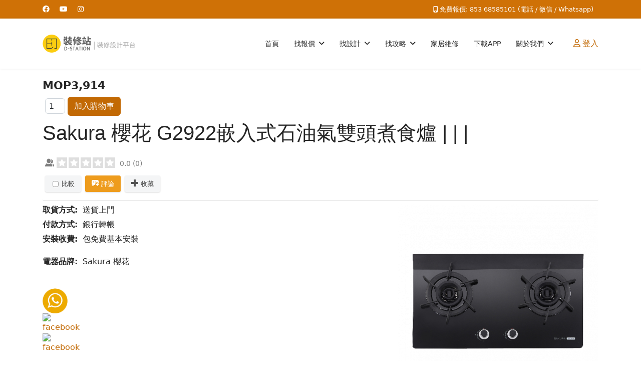

--- FILE ---
content_type: text/html; charset=utf-8
request_url: https://www.ds-101.com/product/494-%E5%AE%B6%E5%B1%85%E7%94%A2%E5%93%81/%E9%9B%BB%E5%99%A8%E7%94%A2%E5%93%81/%E5%BB%9A%E6%88%BF%E9%9B%BB%E5%99%A8/%E6%B0%A3%E9%AB%94%E7%85%AE%E9%A3%9F%E7%88%90/28275-28275
body_size: 12955
content:

<!doctype html>
<html lang="zh-tw" dir="ltr">
	<head>
		
		<meta name="viewport" content="width=device-width, initial-scale=1, shrink-to-fit=no">
		<meta charset="utf-8" />
	<base href="https://www.ds-101.com/product/494-%E5%AE%B6%E5%B1%85%E7%94%A2%E5%93%81/%E9%9B%BB%E5%99%A8%E7%94%A2%E5%93%81/%E5%BB%9A%E6%88%BF%E9%9B%BB%E5%99%A8/%E6%B0%A3%E9%AB%94%E7%85%AE%E9%A3%9F%E7%88%90/28275-28275" />
	<meta name="keywords" content="裝修站,澳門裝修,珠海裝修,室內設計,裝修平台,招標平台,澳門裝修公司,珠海裝修公司,澳門室內設計公司,裝修工程,家居設計,住宅裝修,寫字樓裝修,商店裝修,舊屋翻新,裝修報價,裝修師傅,設計師,裝修保障,裝修合同,裝修監工,資金託管,免費量尺,建材團購,澳門人橫琴裝修,珠海舊房改造,珠海辦公室裝修,澳門裝修陷阱,裝修爛尾,macau decoration,interior design,renovation project" />
	<meta name="description" content="裝修站平台服務澳門珠海, 不接外地單, 不接低質低價單, 專注珠澳高性價比裝修, 150平方展廳，標準化施工, 平台全程監理, 質量問題平台先賠保障, 不外包不外判, 不後加不踩坑, 客戶簽名平均4.5/5分好評" />
	<meta name="generator" content="Site" />
	<title>Sakura 櫻花 G2922嵌入式石油氣雙頭煮食爐 |  |  |  - 裝修站平台 | 澳門 珠海 | 客人平均4.5分好評</title>
	<link href="/images/favicon-16x16.png" rel="shortcut icon" type="image/vnd.microsoft.icon" />
	<link href="/favicon.ico" rel="shortcut icon" type="image/vnd.microsoft.icon" />
	<link href="/media/jquery-ui-1.12.1.custom/jquery-ui.css" rel="stylesheet" />
	<link href="/media/j2store/css/bootstrap.min.css" rel="stylesheet" />
	
	<link href="https://www.ds-101.com/media/j2store/css/font-awesome.min.css" rel="stylesheet" />
	<link href="/media/j2store/css/j2store.css" rel="stylesheet" />
	<link href="/media/j2store/css/jquery.fancybox.min.css" rel="stylesheet" />
	<link href="/templates/shaper_helixultimate/css/bootstrap.min.css" rel="stylesheet" />
	<link href="/plugins/system/helixultimate/assets/css/system-j3.min.css" rel="stylesheet" />
	<link href="/templates/shaper_helixultimate/css/font-awesome.min.css" rel="stylesheet" />
	<link href="/templates/shaper_helixultimate/css/v4-shims.min.css" rel="stylesheet" />
	<link href="/templates/shaper_helixultimate/css/template.css" rel="stylesheet" />
	<link href="/templates/shaper_helixultimate/css/presets/default.css" rel="stylesheet" />
	<link href="/components/com_jreviews/jreviews/views/themes/default/theme_css/theme.min.css?v=3105" rel="stylesheet" />
	<link href="/components/com_jreviews/jreviews/views/themes/default/theme_css/magnific/magnific-popup.min.css?v=3105" rel="stylesheet" />
	<link href="/components/com_jreviews/jreviews/views/themes/default/theme_css/galleria/galleria.classic.css?v=3105" rel="stylesheet" />
	<link href="/components/com_jreviews_addons/paidlistings/views/themes/paidlistings/theme_css/paidlistings.min.css?v=3105" rel="stylesheet" />
	<link href="/components/com_jreviews_addons/listingresources/views/themes/listingresources/theme_css/listingresources.min.css?v=3105" rel="stylesheet" />
	<link href="/components/com_jreviews_addons/mylists/views/themes/mylists/theme_css/mylists.min.css?v=3105" rel="stylesheet" />
	<link href="/templates/jreviews_overrides/views/themes/macaucentral/theme_css/custom_styles.css?v=3105" rel="stylesheet" />
	<style>
#sp-main-body {
    padding: 20px 0;
}

#sp-header {
    padding: 0px !important;
}

img.spw_icon_big {
    height: 25px;
}

.layui-btn {
    display: inline-block;
    height: 38px;
    line-height: 38px;
    padding: 0 18px;
    background-color: #fcbd01;
    color: #fff;
    white-space: nowrap;
    text-align: center;
    font-size: 14px;
    border: none;
    border-radius: 2px;
    cursor: pointer;
}

.jrForm .jrFieldDiv, .jrPage .jrFieldDiv {
    margin: 0 0 16px;
    padding: 10px 0;
    position: relative;
    overflow: hidden;
}

.fwd-text-lg {
    font-size: 0.8rem!important;
}

.zmaxlogin-module .layui-btn {
    margin-top: 10px;
    float: right;
}

#offcanvas-toggler > .fa {
    color: #ffffff;
}

#eb.eb-mod * {
    line-height: 18px;
    background-color: white;
}


.jrPaginationBottom {
    margin-top: 20px;
    margin-bottom: 20px;
}

.offcanvas-menu .offcanvas-inner ul.menu>li{
    border-bottom: 1px solid #d5d5d5;
}

.offcanvas-menu .offcanvas-inner ul.menu>li>ul li a {
    font-size: 17px;
    padding: 4px 0px;
    line-height: 18px;
    font-weight: 400;
}

#joomproject .btn-secondary {
    color: #fff;
    background-color: #f68e13!important;
    border-color: #f68e13!important;
}

.jrFieldGroup .jrFieldLabel {
    float: left;
    width: 80px;
    font-size: 16px;
    font-weight: bold;
    text-align: left;
    white-space: normal;
}

.videoWrapper {
    position: relative;
    padding-bottom: 56.25%; /* 16:9 */
    height: 0;
    overflow: hidden;
}

.videoWrapper iframe {
    position: absolute;
    top: 0;
    left: 0;
    width: 100%;
    height: 100%;
}h1{font-family: 'Arial', sans-serif;text-decoration: none;}
.logo-image {height:36px;}.logo-image-phone {height:36px;}.logo-image {height:36px;}.logo-image-phone {height:36px;}.logo-image {height:36px;}.logo-image-phone {height:36px;}
	</style>
	<script type="application/json" class="joomla-script-options new">{"data":{"breakpoints":{"tablet":991,"mobile":480},"header":{"stickyOffset":"100"}},"csrf.token":"8b0b59c0064a5c23a6eb430147c59ca8","system.paths":{"root":"","base":""}}</script>
	<script src="/media/jui/js/jquery.min.js"></script>
	<script src="/media/jui/js/jquery-noconflict.js"></script>
	<script src="/media/jquery-ui-1.12.1.custom/jquery-ui.min.js"></script>
	<script src="/media/j2store/js/bootstrap-modal-conflit.js"></script>
	<script src="/templates/shaper_helixultimate/js/bootstrap.bundle.min.js"></script>
	<script src="/media/system/js/caption.js?4112db0cfaedb3b0ce182ef297a2c43f"></script>
	<script src="/media/system/js/core.js?4112db0cfaedb3b0ce182ef297a2c43f"></script>
	
	<script src="/media/j2store/js/j2store.namespace.js"></script>
	
	<script src="/media/j2store/js/jquery-ui-timepicker-addon.js"></script>
	<script src="/media/j2store/js/jquery.zoom.js"></script>
	<script src="/media/j2store/js/j2store.js"></script>
	<script src="/media/j2store/js/jquery.fancybox.min.js"></script>
	<script src="/plugins/j2store/app_flexivariable/app_flexivariable/js/flexivariable.js"></script>
	<script src="/templates/shaper_helixultimate/js/main.js"></script>
	<script src="/components/com_jreviews/jreviews/views/js/head.load.min.js"></script>
	<script>

		var j2storeURL = 'https://www.ds-101.com/';
		
			if(typeof(j2store) == 'undefined') {
				var j2store = {};
			}

	if(typeof(jQuery) != 'undefined') {
		jQuery.noConflict();
	}

	if(typeof(j2store.jQuery) == 'undefined') {
		j2store.jQuery = jQuery.noConflict();
	}

	if(typeof(j2store.jQuery) != 'undefined') {

		(function($) {
			$(document).ready(function(){
				/*date, time, datetime*/

				if( $('.j2store_date').length ){
					$('.j2store_date').datepicker({dateFormat: 'yy-mm-dd'});
				}

				if($('.j2store_datetime').length){
					$('.j2store_datetime').datetimepicker({
							dateFormat: 'yy-mm-dd',
							timeFormat: 'HH:mm',
							
			currentText: '現在',
			closeText: '完成',
			timeOnlyTitle: '選擇時間',
			timeText: '時間',
			hourText: '小時',
			minuteText: '分鐘',
			secondText: '秒鐘',
			millisecText: '千分之一秒',
			timezoneText: '時區'
			
					});
				}

				if($('.j2store_time').length){
					$('.j2store_time').timepicker({timeFormat: 'HH:mm', 
			currentText: '現在',
			closeText: '完成',
			timeOnlyTitle: '選擇時間',
			timeText: '時間',
			hourText: '小時',
			minuteText: '分鐘',
			secondText: '秒鐘',
			millisecText: '千分之一秒',
			timezoneText: '時區'
			});
				}

			});
		})(j2store.jQuery);
	}
	jQuery(document).off("click.fb-start", "[data-trigger]");jQuery(window).on('load',  function() {
				new JCaption('img.caption');
			});template="shaper_helixultimate";
		var Tawk_API=Tawk_API||{}, Tawk_LoadStart=new Date();
		(function(){
		var s1=document.createElement("script"),s0=document.getElementsByTagName("script")[0];
		s1.async=true;
		s1.src="https://embed.tawk.to/563c5c37aa42e28c5a157334/default";
		s1.charset="UTF-8";
		s1.setAttribute("crossorigin","*");
		s0.parentNode.insertBefore(s1,s0);
		})();
	
	</script>
	<meta property="fb:app_id" content="86198332338" />
<meta property="og:title" content="Sakura 櫻花 G2922嵌入式石油氣雙頭煮食爐 |  |  | " />
<meta property="og:url" content="https://www.ds-101.com/product/494-家居產品/電器產品/廚房電器/氣體煮食爐/28275-28275" />
<meta property="og:image" content="https://cdn-photo.ds-101.com/original/c4/e8/ff/28275-5-1675244241.png" />
<meta property="og:site_name" content="裝修站平台 | 澳門 珠海 | 客人平均4.5分好評" />
	<!-- Joomla Facebook Integration Begin -->
<script type='text/javascript'>
!function(f,b,e,v,n,t,s){if(f.fbq)return;n=f.fbq=function(){n.callMethod?
n.callMethod.apply(n,arguments):n.queue.push(arguments)};if(!f._fbq)f._fbq=n;
n.push=n;n.loaded=!0;n.version='2.0';n.queue=[];t=b.createElement(e);t.async=!0;
t.src=v;s=b.getElementsByTagName(e)[0];s.parentNode.insertBefore(t,s)}(window,
document,'script','https://connect.facebook.net/en_US/fbevents.js');
fbq('init', '3723698761181979', {}, {agent: 'pljoomla'});
fbq('track', 'PageView');
</script>
<noscript>
<img height="1" width="1" style="display:none" alt="fbpx"
src="https://www.facebook.com/tr?id=3723698761181979&ev=PageView&noscript=1"/>
</noscript>
<!-- DO NOT MODIFY -->
<!-- Joomla Facebook Integration end -->
	<script type="text/javascript">head.load(["/components/com_s2framework/tmp/cache/core/locale-zh_TW.js?v=3105","/components/com_jreviews/jreviews/views/js/jreviews-all.min.js?v=3105","/components/com_jreviews/jreviews/views/js/jquery/jquery.magnific-popup.min.js?v=3105","/components/com_jreviews/jreviews/views/js/bxslider-4/jquery.bxslider.min.js?v=3105","/components/com_jreviews/jreviews/views/js/jquery/ui.stars.min.js?v=3105","/components/com_jreviews/jreviews/views/js/galleria/galleria.min.js?v=3105","/components/com_jreviews/jreviews/views/js/galleria/galleria.classic.min.js?v=3105","/components/com_jreviews_addons/paidlistings/views/js/paidlistings.min.js?v=3105","/components/com_jreviews_addons/listingresources/views/js/listingresources.min.js?v=3105","/components/com_jreviews_addons/mylists/views/js/mylists.min.js?v=3105"]);</script>
	<script type="text/javascript">
            /* <![CDATA[ */
            var s2AjaxUri = "/index.php?option=com_jreviews&format=ajax",
                jreviews = jreviews || {};
            jreviews.cms = 1;
            jreviews.relpath = "";
            jreviews.calendar_img = "/components/com_jreviews/jreviews/views/themes/default/theme_images/calendar.png",
            jreviews.lang = jreviews.lang || {};
            jreviews.qvars = {"pg":"page","mc":"m"};
            jreviews.locale = "zh_TW";
            jreviews.fb = {"appid":"86198332338","og":"1","xfbml":true};
            jreviews.comparison = {
                numberOfListingsPerPage: 3,
                maxNumberOfListings: 15,
                compareURL: "/dir/categories/compare/id:listing_ids"
            };
            jreviews.mobi = 0;
            jreviews.iOS = 0;
            jreviews.isRTL = 0;
            /* ]]> */
            </script>
<!-- Matomo -->
<script>
  var _paq = window._paq = window._paq || [];
  /* tracker methods like "setCustomDimension" should be called before "trackPageView" */
  _paq.push(['trackPageView']);
  _paq.push(['enableLinkTracking']);
  (function() {
    var u="https://stats.ytrip.cc/matomo/";
    _paq.push(['setTrackerUrl', u+'matomo.php']);
    _paq.push(['setSiteId', '16']);
    var d=document, g=d.createElement('script'), s=d.getElementsByTagName('script')[0];
    g.async=true; g.src=u+'matomo.js'; s.parentNode.insertBefore(g,s);
  })();
</script>
<!-- End Matomo Code -->
			</head>
	<body class="site helix-ultimate hu com_content com-content view-article layout-default task-none itemid-1068 zh-tw ltr sticky-header layout-fluid offcanvas-init offcanvs-position-right">

		
		
		<div class="body-wrapper">
			<div class="body-innerwrapper">
				
	<div class="sticky-header-placeholder"></div>
<div id="sp-top-bar">
	<div class="container">
		<div class="container-inner">
			<div class="row">
				<div id="sp-top1" class="col-lg-6">
					<div class="sp-column text-center text-lg-start">
													<ul class="social-icons"><li class="social-icon-facebook"><a target="_blank" rel="noopener noreferrer" href="https://www.facebook.com/Dstation101/" aria-label="Facebook"><span class="fab fa-facebook" aria-hidden="true"></span></a></li><li class="social-icon-youtube"><a target="_blank" rel="noopener noreferrer" href="https://www.youtube.com/channel/UCRxVZJFs-85Kc0GjVfM_izA" aria-label="Youtube"><span class="fab fa-youtube" aria-hidden="true"></span></a></li><li class="social-icon-instagram"><a target="_blank" rel="noopener noreferrer" href="https://www.instagram.com/dstation101" aria-label="Instagram"><span class="fab fa-instagram" aria-hidden="true"></span></a></li></ul>						
												
					</div>
				</div>

				<div id="sp-top2" class="col-lg-6">
					<div class="sp-column text-center text-lg-end">
						
													<ul class="sp-contact-info"><li class="sp-contact-mobile"><span class="fas fa-mobile-alt" aria-hidden="true"></span> <a href="tel:免費報價:85368585101電話/微信/Whatsapp">免費報價: 853 68585101 (電話 / 微信 / Whatsapp)</a></li></ul>												
					</div>
				</div>
			</div>
		</div>
	</div>
</div>

<header id="sp-header">
	<div class="container">
		<div class="container-inner">
			<div class="row">
				<!-- Logo -->
				<div id="sp-logo" class="col-auto">
					<div class="sp-column">
						<div class="logo"><a href="/">
				<img class='logo-image '
					srcset='https://www.ds-101.com/images/logo/logo150h.png 1x'
					src='https://www.ds-101.com/images/logo/logo150h.png'
					height='36px'
					alt='裝修站平台 | 澳門 珠海 | 客人平均4.5分好評'
				/>
				</a></div>						
					</div>
				</div>

				<!-- Menu -->
				<div id="sp-menu" class="col-auto flex-auto">
					<div class="sp-column d-flex justify-content-end align-items-center">
						<nav class="sp-megamenu-wrapper d-flex" role="navigation"><a id="offcanvas-toggler" aria-label="Menu" class="offcanvas-toggler-right d-flex d-lg-none" href="#"><div class="burger-icon" aria-hidden="true"><span></span><span></span><span></span></div></a><ul class="sp-megamenu-parent menu-animation-fade d-none d-lg-block"><li class="sp-menu-item"><a   href="/"  >首頁</a></li><li class="sp-menu-item sp-has-child"><a   href="/decoration"  >找報價</a><div class="sp-dropdown sp-dropdown-main sp-menu-right" style="width: 240px;"><div class="sp-dropdown-inner"><ul class="sp-dropdown-items"><li class="sp-menu-item"><a   href="/decoration"  >量尺報價</a></li><li class="sp-menu-item"><a   href="/decoration/cost"  >裝修預算</a></li><li class="sp-menu-item"><a   href="/decoration/furniture"  >傢俬定制</a></li><li class="sp-menu-item"><a   href="/decoration/gov"  >入則報價</a></li></ul></div></div></li><li class="sp-menu-item sp-has-child"><span  class=" sp-menu-separator"  >找設計</span><div class="sp-dropdown sp-dropdown-main sp-menu-right" style="width: 240px;"><div class="sp-dropdown-inner"><ul class="sp-dropdown-items"><li class="sp-menu-item"><a   href="/interior-design/showroom"  >樣板間VR展廳</a></li><li class="sp-menu-item"><a   href="/interior-design/gallery"  >設計案例</a></li></ul></div></div></li><li class="sp-menu-item sp-has-child"><span  class=" sp-menu-separator"  >找攻略</span><div class="sp-dropdown sp-dropdown-main sp-menu-right" style="width: 240px;"><div class="sp-dropdown-inner"><ul class="sp-dropdown-items"><li class="sp-menu-item"><a   href="/tips/blog"  >裝修Blog</a></li><li class="sp-menu-item"><a   href="/tips/video"  >裝修視頻</a></li><li class="sp-menu-item"><a   href="/tips/2022-09-15-06-19-48"  >裝修慳錢攻略</a></li><li class="sp-menu-item"><a   href="/tips/risk-test"  >裝修踩坑風險測試</a></li><li class="sp-menu-item"><a   href="/tips/2022-11-03-05-23-45"  >窩居家裝秘技</a></li><li class="sp-menu-item"><a   href="/blog-deco/35316-35316"  >報價單11大注意事項</a></li><li class="sp-menu-item"><a   href="https://www.ds-101.com/download/standard.pdf"  >中國裝修工程質量驗收標准</a></li></ul></div></div></li><li class="sp-menu-item"><a   href="/handyman"  >家居維修</a></li><li class="sp-menu-item"><a   href="/app"  >下載APP</a></li><li class="sp-menu-item sp-has-child"><span  class=" sp-menu-separator"  >關於我們</span><div class="sp-dropdown sp-dropdown-main sp-menu-right" style="width: 240px;"><div class="sp-dropdown-inner"><ul class="sp-dropdown-items"><li class="sp-menu-item"><a   href="/about-ds/ds-contact"  >聯絡我們</a></li><li class="sp-menu-item"><a   href="/about-ds/decopartner"  >加盟合作</a></li></ul></div></div></li></ul></nav>						

						<!-- Related Modules -->
						<div class="d-none d-lg-flex header-modules align-items-center">
							
															<div class="sp-module">
<a class="sp-sign-in" href="/component/users/?view=login&amp;Itemid=3187" ><span class="far fa-user me-1" aria-hidden="true"></span><span class="signin-text d-none d-lg-inline-block">登入</span></a>
</div>													</div>

						<!-- if offcanvas position right -->
													<a id="offcanvas-toggler"  aria-label="Menu" title="Menu"  class="mega offcanvas-toggler-secondary offcanvas-toggler-right d-flex align-items-center" href="#">
							<div class="burger-icon"><span></span><span></span><span></span></div>
							</a>
											</div>
				</div>
			</div>
		</div>
	</div>
</header>
				
<section id="sp-section-1" >

				
	
<div class="row">
	<div id="sp-title" class="col-lg-12 "><div class="sp-column "></div></div></div>
				
	</section>

<section id="sp-main-body" >

										<div class="container">
					<div class="container-inner">
						
	
<div class="row">
	
<main id="sp-component" class="col-lg-12 ">
	<div class="sp-column ">
		<div id="system-message-container" aria-live="polite">
			</div>


		
		<div class="item-page">

	
	
				
								<div class="item-body">
		<div class="j2store-product j2store-product-53 product-53 simple default">
		
			

	

    <div class="product-price-container">
        
                    <div class="sale-price">
                MOP3,914            </div>
                
    </div>


		<!-- check for catalog mode -->
	
	<form action="/mycart/addItem"
		method="post" class="j2store-addtocart-form"
		id="j2store-addtocart-form-53"
		name="j2store-addtocart-form-53"
		data-product_id="53"
		data-product_type="simple"				
		enctype="multipart/form-data">
		
						<div class="cart-action-complete" style="display:none;">
				<p class="text-success">
					項目已加入購物車。					<a href="/mycart" class="j2store-checkout-link">
						結帳					</a>
				</p>
		</div>


		<div id="add-to-cart-53" class="j2store-add-to-cart">
	
		<div class="product-qty"><input type="number" name="product_qty" value="1" class="input-mini form-control " min="0" step="1" /></div>
			<input type="hidden" id="j2store_product_id" name="product_id" value="53" />

				<input
					data-cart-action-always="加入中..."
					data-cart-action-done="加入購物車"
					data-cart-action-timeout="1000"
				   value="加入購物車"
				   type="submit"
				   class="j2store-cart-button btn btn-primary"
				   />

	   </div>
		
	
	<input type="hidden" name="option" value="com_j2store" />
	<input type="hidden" name="view" value="carts" />
	<input type="hidden" name="task" value="addItem" />
	<input type="hidden" name="ajax" value="0" />
	<input type="hidden" name="8b0b59c0064a5c23a6eb430147c59ca8" value="1" />	<input type="hidden" name="return" value="[base64]" />		<div class="j2store-notifications"></div>
	</form>
			</div><div class="jrStyles_tabbed">
<div class="jr-page jr-layout-outer jr-listing-detail jrPage jrListingDetail" itemscope itemtype="http://schema.org/Product">

	

	
	
	
	
	<meta itemprop="image" content="https://cdn-photo.ds-101.com/original/c4/e8/ff/28275-5-1675244241.png">
	
		<h1 class="contentheading">

			<span itemprop="name">Sakura 櫻花 G2922嵌入式石油氣雙頭煮食爐 |  |  | </span>

		</h1>

		
		
		
		
		<div class="jrAuthorInfo">

			
			
		</div>

	
	
	
		<div class="jrListingInfoContainer">

			
			<div class="jrListingInfo">

				
				<div class="jrOverallRatings"><div class="jrOverallUser jrRatingsLarge" title="用戶打分"><span class="jrIconUsers jrRatingLabel"></span><div class="jrRatingStars"><div class="jrRatingStarsUser jrRatingsStyle1 jrRatingsGreen"><div style="width:0%;">&nbsp;</div></div></div><span class="jrRatingValue fwd-ml-2 fwd-text-sm"><span>0.0</span><span class="jrReviewCount"> (<span class="count">0</span>)</span></span></div></div>
				
				
			</div>

			
			
				
				<div class="jrListingInfoButtons">

					
        <div class="jrListingButtons fwd-inline-flex fwd-flex-wrap fwd-items-center">

        
        <div class="jrCompareButton jrButton jrSmall">

            <input type="checkbox" class="jrCheckListing listing28275"
                id="listing28275" data-location=""
                data-listingurl="/product/494-家居產品/電器產品/廚房電器/氣體煮食爐/28275-28275" data-thumburl="https://cdn-photo.ds-101.com/thumbnail/640x640s/c4/e8/ff/28275-5-1675244241.png"
                data-listingtitle="Sakura 櫻花 G2922嵌入式石油氣雙頭煮食爐 |  |  | " data-listingid="listing28275"
                data-listingtypeid="33" data-listingtypetitle="家居產品"
                value="28275" />

            <span class="jrCompareLabel fwd-ml-1" for="listing28275">比較</span>

        </div>

        
            <a href="#" class="jr-review-add jr-listing-info jrButton jrBlue jrSmall">
                <span class="jrIconAddReview"></span>
                <span>評論</span>
            </a>

                <a href="https://www.ds-101.com/index.php?option=com_jreviews&amp;Itemid=&url=users/signupModal" class="jrMyListsButton jrButton jrSmall"
            rel="nofollow noopener"
            data-jr-action="dialog"
            data-jr-dialog-modal="1"
            data-jr-width="800"
            data-jr-title="用戶登入"
            data-form-data='{"current_url":"[base64]"}'
        >
            <span class="jrIconPlus"></span>
            <span>收藏</span>
        </a>
        
        </div>

        
				</div>

			
		</div>

	

		<!--  FB chat -->
		<!--  FB chat -->
	
		
	<!--  SLIDER-->
		<!--  SLIDER END-->
	
	
	

				
		<s2:nocache></s2:nocache>

		
		




	
		
		
		<div class="jrListingMainImage" style="max-width: 414px;">

			
				<a href="https://cdn-photo.ds-101.com/original/c4/e8/ff/28275-5-1675244241.png"  class='fancybox'  rel='gallery'  title='Sakura 櫻花 G2922嵌入式石油氣雙頭煮食爐 |  |' ><div class=' fwd-bg-gray-100'><img src="[data-uri]" loading="eager" alt="Sakura 櫻花 G2922嵌入式石油氣雙頭煮食爐 |  |" title="Sakura 櫻花 G2922嵌入式石油氣雙頭煮食爐 |  |" class="jrMediaPhoto fwd-transition-opacity fwd-ease-out fwd-duration-500 fwd-opacity-0" width="400" height="400" data-jr-remove-class="fwd-bg-gray-100" data-jr-lazy data-jr-src="https://cdn-photo.ds-101.com/thumbnail/400x400s/c4/e8/ff/28275-5-1675244241.png" /><noscript><img alt="Sakura 櫻花 G2922嵌入式石油氣雙頭煮食爐 |  |" class="jrMediaPhoto" src="https://cdn-photo.ds-101.com/thumbnail/400x400s/c4/e8/ff/28275-5-1675244241.png" /></noscript></div></a>
			
			
		</div>

		
	
	
	
	
	
	
	






		

		<div class="jrCustomFields"><div class="jrFieldGroup 價錢"><div class="jrShippingmethod jrFieldRow"><div class="jrFieldLabel">取貨方式:</div><div class="jrFieldValue">送貨上門</div></div><div class="jrPaymentmethod jrFieldRow"><div class="jrFieldLabel">付款方式:</div><div class="jrFieldValue">銀行轉帳</div></div><div class="jrProductservice jrFieldRow"><div class="jrFieldLabel">安裝收費:</div><div class="jrFieldValue">包免費基本安裝</div></div></div><div class="jrFieldGroup 家居產品"><div class="jrElectricbrand jrFieldRow"><div class="jrFieldLabel">電器品牌:</div><div class="jrFieldValue"><span itemprop="brand">Sakura 櫻花</span></div></div></div><div class="jrFieldGroup socialbuttons"><div class="jrButtons jrFieldRow"><div class="jrFieldLabelDisabled"></div><div class="jrFieldValuejrLabelDisabled"><a href="https://api.whatsapp.com/send?phone=+85368585101&text=你好，我在【裝修站】看到這個: https://www.ds-101.com/id/28275&sysbrowser" target="_blank"> <img alt="whatsapp" src="https://www.ds-101.com/images/icon/social/whatsapp.png" width=50" height="50"></a><a href="https://www.ds-101.com/images/dstation_wechat250.jpg" target="_blank"> <img alt="facebook" src="https://www.macaucentral.com/images/icon/social/wechat.png" width=50" height="50"></a><a href="https://tawk.to/chat/563c5c37aa42e28c5a157334/default" target="_blank"> <img alt="facebook" src="https://www.macaucentral.com/images/icon/social/livechat.png" width=50" height="50"></a></div></div></div></div>
		
		
		<div class="jrStyles_tabbed"></div>
<!--  latest news-->	
		<!--  latest news End -->	
		
		<div class="jrListingFulltext "  itemprop="description">

			<p>功能： <br />熱輸入量(kW千瓦): 石油氣 - 4.5 x 2<br />嵌入式煮食爐<br />創新專利雙炫火設計 - 斜火覆蓋面更大、提升熱效率<br />強化玻璃面板<br />旋風造型鑄鐵爐架，耐用不滑鍋<br />雙層防湯盤設計，湯汁不易滴落<br />電子零秒點火系統<br />兩邊雙環爐頭，內外雙獨立控火</p>
<p>適用氣體 : 石油氣 (LP)<br />適用壓力(kPa) : 2.9<br />安全裝置 : 熄火安全裝置<br />乾電池 : DC 1.5V (D型)<br />尺寸： 開孔尺寸: 闊670 x 深350 (R85) (mm)<br />機身(底盤至爐架)：闊730 x 高145 x 深420 (mm)<br />機身(底盤至玻璃面)：闊730 x 高88 x 深420 (mm)<br />顏色： 黑色<br />備註： 未知</p> 
		</div>

		
		
		
		
		
		
		
		





	<div class="jrClear"></div>

	
	
		
<div class="jr-photo-gallery jrPhotoGallery">

	<div id="jr-photo-slideshow" class="jrPhotoSlideShow"
		data-height="0.75" 
		data-width="auto"
		data-image-crop="landscape"
		data-image-position="center"
		data-transition="slide"
		data-initial-transition="fade"
		>

		
			
			<li data-m="DByWh" data-views="15">

				<a href="https://cdn-photo.ds-101.com/original/c6/24/5a/28275-78-1675244241.jpg">

					<img alt="Sakura 櫻花 G2922嵌入式石油氣雙頭煮食爐 |  |" title="Sakura 櫻花 G2922嵌入式石油氣雙頭煮食爐 |  |" src="https://cdn-photo.ds-101.com/original/c6/24/5a/28275-78-1675244241.jpg" />

				</a>

				<div class="jrPhotoLayer jrHidden">

					<div class="jrMediaDescription">

						<div class="jr-photo-caption jrPhotoCaption">Sakura 櫻花 G2922嵌入式石油氣雙頭煮食爐 |  |</div>
						<div class="jr-photo-info jrPhotoInfo">

							<div class="jr-media-actions jrMediaActions" data-listing-id="28275" data-review-id="0" data-media-id="DByWh" data-extension="com_content">

								<div class="jr-media-actions-right jrRight jrRightAlign">
								  <span class="jr-media-views"><span class="jrIconGraph"></span>15 views</span>
								</div>

								
			<span class="jr-media-like-dislike jrMediaLikeDislike">

				<a href="javascript:;" class="jr-media-like jrVoteYes"

					title="我喜歡這個"

					data-like-action="like">

						<span class="jrIconThumbUp"></span><span class="jr-count count-text">0</span>

				</a>

				<a href="javascript:;" class="jr-media-dislike jrVoteNo"

					title="我不喜歡這個"

					data-like-action="dislike"

					>

						<span class="jrIconThumbDown"></span><span class="jr-count count-text">0</span>

				</a>

			</span>

		
								
							</div>

						</div>

					</div>

				</div>

			</li>

		
			
			<li data-m="MByWh" data-views="12">

				<a href="https://cdn-photo.ds-101.com/original/b7/5f/de/28275-32-1675244241.jpg">

					<img alt="Sakura 櫻花 G2922嵌入式石油氣雙頭煮食爐 |  |" title="Sakura 櫻花 G2922嵌入式石油氣雙頭煮食爐 |  |" src="https://cdn-photo.ds-101.com/original/b7/5f/de/28275-32-1675244241.jpg" />

				</a>

				<div class="jrPhotoLayer jrHidden">

					<div class="jrMediaDescription">

						<div class="jr-photo-caption jrPhotoCaption">Sakura 櫻花 G2922嵌入式石油氣雙頭煮食爐 |  |</div>
						<div class="jr-photo-info jrPhotoInfo">

							<div class="jr-media-actions jrMediaActions" data-listing-id="28275" data-review-id="0" data-media-id="MByWh" data-extension="com_content">

								<div class="jr-media-actions-right jrRight jrRightAlign">
								  <span class="jr-media-views"><span class="jrIconGraph"></span>12 views</span>
								</div>

								
			<span class="jr-media-like-dislike jrMediaLikeDislike">

				<a href="javascript:;" class="jr-media-like jrVoteYes"

					title="我喜歡這個"

					data-like-action="like">

						<span class="jrIconThumbUp"></span><span class="jr-count count-text">0</span>

				</a>

				<a href="javascript:;" class="jr-media-dislike jrVoteNo"

					title="我不喜歡這個"

					data-like-action="dislike"

					>

						<span class="jrIconThumbDown"></span><span class="jr-count count-text">0</span>

				</a>

			</span>

		
								
							</div>

						</div>

					</div>

				</div>

			</li>

		
			
			<li data-m="NByWh" data-views="1">

				<a href="https://cdn-photo.ds-101.com/original/d9/64/06/28275-54-1675244242.jpg">

					<img alt="Sakura 櫻花 G2922嵌入式石油氣雙頭煮食爐 |  |" title="Sakura 櫻花 G2922嵌入式石油氣雙頭煮食爐 |  |" src="https://cdn-photo.ds-101.com/original/d9/64/06/28275-54-1675244242.jpg" />

				</a>

				<div class="jrPhotoLayer jrHidden">

					<div class="jrMediaDescription">

						<div class="jr-photo-caption jrPhotoCaption">Sakura 櫻花 G2922嵌入式石油氣雙頭煮食爐 |  |</div>
						<div class="jr-photo-info jrPhotoInfo">

							<div class="jr-media-actions jrMediaActions" data-listing-id="28275" data-review-id="0" data-media-id="NByWh" data-extension="com_content">

								<div class="jr-media-actions-right jrRight jrRightAlign">
								  <span class="jr-media-views"><span class="jrIconGraph"></span>1 views</span>
								</div>

								
			<span class="jr-media-like-dislike jrMediaLikeDislike">

				<a href="javascript:;" class="jr-media-like jrVoteYes"

					title="我喜歡這個"

					data-like-action="like">

						<span class="jrIconThumbUp"></span><span class="jr-count count-text">0</span>

				</a>

				<a href="javascript:;" class="jr-media-dislike jrVoteNo"

					title="我不喜歡這個"

					data-like-action="dislike"

					>

						<span class="jrIconThumbDown"></span><span class="jr-count count-text">0</span>

				</a>

			</span>

		
								
							</div>

						</div>

					</div>

				</div>

			</li>

		
	</div>

	
		<div id="jr-gallery-description" class="jrMediaDescription"></div>

	
</div>


		<div class="jrClear"></div>

	
	
	



	
	
	
	
	
	



		
		
		
		<div id="jrRelatedListings"></div>

		<!-- Ӥ -->
		<div id="jrProductSupplier"></div>
		<!-- Ӥ -->
		<div class="clear"></div>
		
		
		
		<div class="jrClear"></div>

	
	
	
		

		
		
	
	

	
	
		

	<div id="userReviews">

		<h3 class="jrUserReviewsTitle jrHeading">

			<span class="jrIconUsers"></span>

			<span class="jrHeadingText">用户評論</span>

		</h3>

		
		
		
		<div class="jrRoundedPanel jrReview jrUserReviewsSummary">

			<div class="jrReviewSummary">

				
					
						<div class="jrReviewSummaryInfo fwd-mb-4">目前沒有評論，就等您來發表高見了！</div>

					
				
				
				
					<button class="jr-review-add jrButton jrBlue"><span class="jrIconAddReview"></span>
						新增評論					</button>

				

				
				
				
				<div class="jrClear"></div>

			</div>

		</div>

		
			
<div class="jr-form-review-outer jrHidden">

	
		

	
	<form id="jr-form-review-0" action="/product/494-%E5%AE%B6%E5%B1%85%E7%94%A2%E5%93%81/%E9%9B%BB%E5%99%A8%E7%94%A2%E5%93%81/%E5%BB%9A%E6%88%BF%E9%9B%BB%E5%99%A8/%E6%B0%A3%E9%AB%94%E7%85%AE%E9%A3%9F%E7%88%90/28275-28275" method="post" class="jrForm jrFormContainer" data-review-id="0">

		<fieldset class="jrReviewForm">

			

    
    <div class="sm:fwd-flex">

        
        <div class="jrFieldDiv">

            <label class="jrLabel" for="user-name">

                姓名
                                <span class="jrIconRequired"></span>
                
            </label>

            <input id="user-name" type="text" class="jr-user-name jrName" name="data[Review][name]"
                value=""  maxlength="50" />

        </div>

        
        
    </div>

    
    <div class="jrFieldDiv">

        <label class="jrLabel" for="user-email">

            Email郵件地址
            
        </label>

        <input id="user-email" type="email"
            class="jr-user-email  jrEmail"
            name="data[Review][email]" value=""             maxlength="100" />

    </div>

    
    
			
			
			<div class="jrFieldDiv">

				<label class="jrReviewTitleLabel">評論標題</label>

				<input type="text" name="data[Review][title]"  id='title'  class='jrReviewTitle'  size='50'  maxlength='100'  value='' />
			</div>

			
			
		<fieldset class="jrFieldsetMargin">

			<legend>打分 （分数越高，评价越高）</legend>

			<div class="jrTableGrid jrRatingsSubmission">

				
				<div class="jrRow">

					<div class="jrCol jrRatingCriteria">

						評分<span class="jrIconRequired"></span>
						
					</div>

					<div class="jrCol jrRatingStars">

						 <div class="jr-rating-stars" data-selector="stars" data-inc="1">

							<select name="data[Rating][ratings][35]" data-style='style1'  data-color='green' ><option value="1">1</option><option value="2">2</option><option value="3">3</option><option value="4">4</option><option value="5">5</option></select>
						</div>

					</div>

					<div class="jrCol jrRatingCaption"></div>

				</div>

			
			</div>

		</fieldset>

		
			
			
				<fieldset class="reviewFormComments jrFieldsetMargin">

					<legend>評論<span class="jrIconRequired"></span></legend>

					<div class="jrFieldDiv">
						<textarea name="data[Review][comments]"  rows='5'  cols='45'  class='jrTextArea'  id='0-comment-editor' ></textarea>
											</div>

				</fieldset>

			
			
				
				
					<div class="jrInfo">

						提交評論後，您將可以上傳圖片等多媒體。
					</div>

				
				
				<div class="jr-validation jrError jrHidden"></div>

				<div class="jr-buttons jrButtons">

					<button class="jr-review-submit jrButton jrLarge jrGreen">提交</button>

					<button class="jr-review-cancel jrButton jrLarge">取消</button>

				</div>

			
			<input type="hidden" name="data[Review][id]" value="0" />

			<input type="hidden" name="data[Review][pid]" value="28275" />

			<input type="hidden" name="data[Review][mode]" value="com_content" />

			<input type="hidden" name="data[Review][listing_type_id]" value="33" />

			<input type="hidden" name="data[page]" value="com_content" />

			<input type="hidden" name="data[view]" value="detail" />

			<input type="hidden" name="option" value="com_jreviews" />

			<input type="hidden" name="data[controller]" value="reviews" />

			<input type="hidden" name="data[action]" value="_save" />

			<input type="hidden" name="data[tmpl_suffix]" value="_tabbed" />

			<input type="hidden" name="format" value="raw" />

			<input type="hidden" name="Itemid" value="" />

			<span class="jr_token jr_hidden"><input class="token-s" type="hidden" name="8b0b59c0064a5c23a6eb430147c59ca8" value="1" /></span>
		</fieldset>

	</form>

</div>
		
		
		<div class="jrClear"></div>

		
		<div class="jr-user-reviews jrUserReviewsContainer">
			
		</div>

		<div class="jrClear"></div>

		
	</div>


		
	


			
	
	
	
	
	

	
			
	<!-- ����~ -->
	<div id="jrRelatedProducts"></div>
	<!-- ����~ -->
	
			
	
</div>


	        <div id="jrRelatedListings"></div>
        <script type="text/javascript">
        /* <![CDATA[ */
        var jrRelatedWidgets = [],
            jrTabArray = {};
                        jrRelatedWidgets.push({"key":0,"module_id":38275,"ajax_init":true,"listing_id":28275,"type":"relatedlistings","title":"\u9ede\u64ca\u67e5\u770b\u4f9b\u61c9\u5546","target_id":"jrProductSupplier","target_class":""});
                        jrRelatedWidgets.push({"key":1,"module_id":38276,"ajax_init":true,"listing_id":28275,"type":"relatedlistings","title":"\u66f4\u591a\u76f8\u95dc\u5546\u54c1","target_id":"jrRelatedProducts","target_class":""});
                    /* ]]> */
        </script>
        
</div><script id="jr-map-infowindow-tmpl" type="text/template" data-relpath="/" class="notranslate">
<div class="jrInfowindow jrClearfix">
    <div class="jrInner">
		<a href="/{{titleUrl}}">{{title}}</a>
    </div>
</div>
</script>


<script id="jr-map-infowindow-large-tmpl" type="text/template" data-relpath="/" class="notranslate">

<div class="jrInfowindow jrClearfix">

	<div class="jrMapListing">

		<div class="jrListingPhotoContent">

			<div class="jrListingPhotoWrapper" style="{{#imageUrl}}background-image: url(/{{thumbSrc}});{{/imageUrl}}">

				<div class="jr-listing-thumbnail jrListingPhoto" data-id="{{id}}" >

					{{#ratings}}
					<div class="jrOverallRatings">
						{{#editor}}
						<div class="jrOverallEditor" title="編輯打分">
							<span class="jrIconEditor jrRatingLabel"></span>
							<div class="jrRatingStars">
								<div class="jrRatingStarsEditor {{ratingClass}}">
									<div style="width:{{ratingStars}};">&nbsp;</div>
								</div>
							</div>
							<span class="jrRatingValue"><span class="rating_count">(<span class="count">{{count}}</span>)</span></span>
						</div>
						{{/editor}}

						{{#user}}
						<div class="jrOverallUser" title=""用戶打分"">
							<span class="jrIconUsers jrRatingLabel"></span>
							<div class="jrRatingStars">
								<div class="jrRatingStarsUser {{ratingClass}}">
									<div style="width:{{ratingStars}};">&nbsp;</div>
								</div>
							</div>
							<span class="jrRatingValue"><span class="rating_count">(<span class="count">{{count}}</span>)</span></span>
						</div>
						{{/user}}
					</div>
					{{/ratings}}

					<div class="jrListingContent">

						<div class="jrMapListingTitle"><a href="/{{titleUrl}}">{{title}}</a></div>

						{{#ownerCreatedBlock}}
						<div class="jrMapListingAuthor">
							<ul class="fwd-flex fwd-flex-row fwd-flex-wrap fwd-items-center fwd-list-none fwd-p-0 fwd-m-0">
							{{#owner}}
								<li class="fwd-mr-2">
								{{#url}}
									{{#avatarSrc}}
										<a href="/{{ownerUrl}}"><span class="jrAvatar jrXSmall"><img src="/{{avatarSrc}}" /></span></a>
									{{/avatarSrc}} 
									{{^avatarSrc}} 
										{{& avatar}}
									{{/avatarSrc}} 
									<a href="/{{ownerUrl}}">{{name}}</a>
								{{/url}}
								{{^url}}
									{{#avatar}}
										{{& avatar}}
									{{/avatar}} 
									{{name}}
								{{/url}}
								<li>
							{{/owner}}
							{{#created}}
								<li><span class="jrMapCreated">{{created}}</span></li>
							{{/created}}
							</ul>
						</div>
						{{/ownerCreatedBlock}}

						{{#category}}
						<div class="jrMapListingCategory"><span>類別:</span> <a href="/{{catUrl}}">{{category.title}}</a></div>
						{{/category}}

						<div class="jrCustomFields">
							<div class="jrFieldGroup">
								{{#fields}}
								<div class="jrFieldRow">
									{{#showLabel}}<div class="jrFieldLabel">{{label}}:</div>{{/showLabel}}
									<div class="jrFieldValue">{{& text}}</div>
								</div>
								{{/fields}}
							</div>
						</div>

					</div>

				</div>

			</div>

		</div>

	</div>

</div>
</script>	</div>

	
							</div>

			</div>
</main>
</div>
											</div>
				</div>
						
	</section>

<section id="sp-bottom" class=" d-none d-sm-block">

						<div class="container">
				<div class="container-inner">
			
	
<div class="row">
	<div id="sp-bottom1" class="col-sm-col-sm-6 col-lg-12 "><div class="sp-column "></div></div></div>
							</div>
			</div>
			
	</section>

<footer id="sp-footer" >

						<div class="container">
				<div class="container-inner">
			
	
<div class="row">
	<div id="sp-footer2" class="col-6 col-sm-6 col-lg-12 "><div class="sp-column "><span class="sp-copyright">© 2022 裝修站版權所有</span></div></div></div>
							</div>
			</div>
			
	</footer>
			</div>
		</div>

		<!-- Off Canvas Menu -->
		<div class="offcanvas-overlay"></div>
		<!-- Rendering the offcanvas style -->
		<!-- If canvas style selected then render the style -->
		<!-- otherwise (for old templates) attach the offcanvas module position -->
					<div class="offcanvas-menu">
	<div class="d-flex align-items-center p-3 pt-4">
		<div class="logo"><a href="/">
				<img class='logo-image '
					srcset='https://www.ds-101.com/images/logo/logo150h.png 1x'
					src='https://www.ds-101.com/images/logo/logo150h.png'
					height='36px'
					alt='裝修站平台 | 澳門 珠海 | 客人平均4.5分好評'
				/>
				</a></div>		<a href="#" class="close-offcanvas" aria-label="Close Off-canvas">
			<div class="burger-icon">
				<span></span>
				<span></span>
				<span></span>
			</div>
		</a>
	</div>
	
	<div class="offcanvas-inner">
		<div class="d-flex header-modules mb-3">
			
					</div>
		
					<div class="sp-module "><div class="sp-module-content"><ul class="menu nav-pills">
<li class="item-3187 default"><a href="/" >首頁</a></li><li class="item-1618 menu-deeper menu-parent"><a href="/decoration" >找報價<span class="menu-toggler"></span></a><ul class="menu-child"><li class="item-5771"><a href="/decoration" >量尺報價</a></li><li class="item-5681"><a href="/decoration/cost" >裝修預算</a></li><li class="item-5986"><a href="/decoration/furniture" >傢俬定制</a></li><li class="item-5910"><a href="/decoration/gov" >入則報價</a></li></ul></li><li class="item-5765 menu-divider menu-deeper menu-parent"><span class="menu-separator ">找設計<span class="menu-toggler"></span></span>
<ul class="menu-child"><li class="item-5987"><a href="/interior-design/showroom" >樣板間VR展廳</a></li><li class="item-566"><a href="/interior-design/gallery" >設計案例</a></li></ul></li><li class="item-5278 menu-divider menu-deeper menu-parent"><span class="menu-separator ">找攻略<span class="menu-toggler"></span></span>
<ul class="menu-child"><li class="item-5820"><a href="/tips/blog" >裝修Blog</a></li><li class="item-5863"><a href="/tips/video" >裝修視頻</a></li><li class="item-4746"><a href="/tips/2022-09-15-06-19-48" >裝修慳錢攻略</a></li><li class="item-6011"><a href="/tips/risk-test" >裝修踩坑風險測試</a></li><li class="item-5836"><a href="/tips/2022-11-03-05-23-45" >窩居家裝秘技</a></li><li class="item-5930"><a href="/blog-deco/35316-35316" >報價單11大注意事項</a></li><li class="item-5940 menu-deeper"><a href="https://www.ds-101.com/download/standard.pdf" >中國裝修工程質量驗收標准</a><ul class="menu-child"><li class="item-5305"><a href="/products-electronic/electrical/kitchen-appliances/電焗爐蒸焗爐電蒸爐" >電焗爐 / 蒸焗爐 / 電蒸爐</a></li><li class="item-5314"><a href="/products-electronic/electrical/kitchen-appliances/氣體煮食爐" >氣體煮食爐</a></li><li class="item-5315"><a href="/products-electronic/electrical/kitchen-appliances/電磁爐電陶爐" >電磁爐 / 電陶爐</a></li><li class="item-5306"><a href="/products-electronic/electrical/kitchen-appliances/洗碗碟機" >洗碗碟機</a></li><li class="item-5313"><a href="/products-electronic/electrical/kitchen-appliances/微波爐水波爐" >微波爐 / 水波爐</a></li></ul></li><li class="item-5864 menu-deeper menu-parent"><a href="/products-electronic/electrical/room-appliances" >廳房電器<span class="menu-toggler"></span></a><ul class="menu-child"><li class="item-5311"><a href="http://macaucentral.com" >窗口式冷氣機</a></li><li class="item-5310"><a href="/products-electronic/electrical/room-appliances/2023-01-31-07-53-00" >分體式冷氣機</a></li><li class="item-5312"><a href="http://macaucentral.com" >移動式冷氣</a></li></ul></li></ul></li></ul></li><li class="item-5921"><a href="/handyman" >家居維修</a></li><li class="item-5780"><a href="/app" >下載APP</a></li><li class="item-5766 menu-divider menu-deeper menu-parent"><span class="menu-separator ">關於我們<span class="menu-toggler"></span></span>
<ul class="menu-child"><li class="item-5767"><a href="/about-ds/ds-contact" >聯絡我們</a></li><li class="item-4688"><a href="/about-ds/decopartner" >加盟合作</a></li></ul></li></ul>
</div></div>		
		
		
					<ul class="social-icons"><li class="social-icon-facebook"><a target="_blank" rel="noopener noreferrer" href="https://www.facebook.com/Dstation101/" aria-label="Facebook"><span class="fab fa-facebook" aria-hidden="true"></span></a></li><li class="social-icon-youtube"><a target="_blank" rel="noopener noreferrer" href="https://www.youtube.com/channel/UCRxVZJFs-85Kc0GjVfM_izA" aria-label="Youtube"><span class="fab fa-youtube" aria-hidden="true"></span></a></li><li class="social-icon-instagram"><a target="_blank" rel="noopener noreferrer" href="https://www.instagram.com/dstation101" aria-label="Instagram"><span class="fab fa-instagram" aria-hidden="true"></span></a></li></ul>		
					
				
		<!-- custom module position -->
		
	</div>
</div>				

		
		

		<!-- Go to top -->
					<a href="#" class="sp-scroll-up" aria-label="Scroll Up"><span class="fas fa-angle-up" aria-hidden="true"></span></a>
					<script defer src="https://static.cloudflareinsights.com/beacon.min.js/vcd15cbe7772f49c399c6a5babf22c1241717689176015" integrity="sha512-ZpsOmlRQV6y907TI0dKBHq9Md29nnaEIPlkf84rnaERnq6zvWvPUqr2ft8M1aS28oN72PdrCzSjY4U6VaAw1EQ==" data-cf-beacon='{"version":"2024.11.0","token":"f916dd0bde0345dc905e7ccadc171090","r":1,"server_timing":{"name":{"cfCacheStatus":true,"cfEdge":true,"cfExtPri":true,"cfL4":true,"cfOrigin":true,"cfSpeedBrain":true},"location_startswith":null}}' crossorigin="anonymous"></script>
</body>
</html>

--- FILE ---
content_type: text/css
request_url: https://www.ds-101.com/templates/shaper_helixultimate/css/presets/default.css
body_size: 475
content:
body,.sp-preloader{background-color:#ffffff;color:#252525}.sp-preloader>div{background:#c26904}.sp-preloader>div:after{background:#ffffff}#sp-top-bar{background:#cf7106;color:#ffffff}#sp-top-bar a{color:#ffffff}#sp-header{background:#ffffff}#sp-menu ul.social-icons a:hover,#sp-menu ul.social-icons a:focus{color:#c26904}a{color:#c26904}a:hover,a:focus,a:active{color:#c26904}.tags>li{display:inline-block}.tags>li a{background:rgba(194, 105, 4, 0.1);color:#c26904}.tags>li a:hover{background:#c26904}.article-social-share .social-share-icon ul li a{color:#252525}.article-social-share .social-share-icon ul li a:hover,.article-social-share .social-share-icon ul li a:focus{background:#c26904}.pager>li a{border:1px solid #ededed;color:#252525}.sp-reading-progress-bar{background-color:#c26904}.sp-megamenu-parent>li>a{color:#252525}.sp-megamenu-parent>li:hover>a{color:#c26904}.sp-megamenu-parent>li.active>a,.sp-megamenu-parent>li.active:hover>a{color:#c26904}.sp-megamenu-parent .sp-dropdown .sp-dropdown-inner{background:#ffffff}.sp-megamenu-parent .sp-dropdown li.sp-menu-item>a{color:#252525}.sp-megamenu-parent .sp-dropdown li.sp-menu-item>a:hover{color:#c26904}.sp-megamenu-parent .sp-dropdown li.sp-menu-item.active>a{color:#c26904}.sp-megamenu-parent .sp-mega-group>li>a{color:#252525}#offcanvas-toggler>.fa{color:#252525}#offcanvas-toggler>.fa:hover,#offcanvas-toggler>.fa:focus,#offcanvas-toggler>.fa:active{color:#c26904}#offcanvas-toggler>.fas{color:#252525}#offcanvas-toggler>.fas:hover,#offcanvas-toggler>.fas:focus,#offcanvas-toggler>.fas:active{color:#c26904}#offcanvas-toggler>.far{color:#252525}#offcanvas-toggler>.far:hover,#offcanvas-toggler>.far:focus,#offcanvas-toggler>.far:active{color:#c26904}.offcanvas-menu{background-color:#ffffff;color:#252525}.offcanvas-menu .offcanvas-inner a{color:#252525}.offcanvas-menu .offcanvas-inner a:hover,.offcanvas-menu .offcanvas-inner a:focus,.offcanvas-menu .offcanvas-inner a:active{color:#c26904}.offcanvas-menu .offcanvas-inner ul.menu>li a,.offcanvas-menu .offcanvas-inner ul.menu>li span{color:#252525}.offcanvas-menu .offcanvas-inner ul.menu>li a:hover,.offcanvas-menu .offcanvas-inner ul.menu>li a:focus,.offcanvas-menu .offcanvas-inner ul.menu>li span:hover,.offcanvas-menu .offcanvas-inner ul.menu>li span:focus{color:#c26904}.offcanvas-menu .offcanvas-inner ul.menu>li.menu-parent>a>.menu-toggler,.offcanvas-menu .offcanvas-inner ul.menu>li.menu-parent>.menu-separator>.menu-toggler{color:rgba(37, 37, 37, 0.5)}.offcanvas-menu .offcanvas-inner ul.menu>li.menu-parent .menu-toggler{color:rgba(37, 37, 37, 0.5)}.offcanvas-menu .offcanvas-inner ul.menu>li li a{color:rgba(37, 37, 37, 0.8)}.btn-primary,.sppb-btn-primary{border-color:#c26904;background-color:#c26904}.btn-primary:hover,.sppb-btn-primary:hover{border-color:#c26904;background-color:#c26904}ul.social-icons>li a:hover{color:#c26904}.sp-page-title{background:#c26904}.layout-boxed .body-innerwrapper{background:#ffffff}.sp-module ul>li>a{color:#252525}.sp-module ul>li>a:hover{color:#c26904}.sp-module .latestnews>div>a{color:#252525}.sp-module .latestnews>div>a:hover{color:#c26904}.sp-module .tagscloud .tag-name:hover{background:#c26904}.search .btn-toolbar button{background:#c26904}#sp-footer,#sp-bottom{background:#171717;color:#ffffff}#sp-footer a,#sp-bottom a{color:#a2a2a2}#sp-footer a:hover,#sp-footer a:active,#sp-footer a:focus,#sp-bottom a:hover,#sp-bottom a:active,#sp-bottom a:focus{color:#ffffff}#sp-bottom .sp-module-content .latestnews>li>a>span{color:#ffffff}.sp-comingsoon body{background-color:#c26904}.pagination>li>a,.pagination>li>span{color:#252525}.pagination>li>a:hover,.pagination>li>a:focus,.pagination>li>span:hover,.pagination>li>span:focus{color:#252525}.pagination>.active>a,.pagination>.active>span{border-color:#c26904;background-color:#c26904}.pagination>.active>a:hover,.pagination>.active>a:focus,.pagination>.active>span:hover,.pagination>.active>span:focus{border-color:#c26904;background-color:#c26904}.error-code,.coming-soon-number{color:#c26904}

--- FILE ---
content_type: text/css
request_url: https://www.ds-101.com/components/com_jreviews_addons/paidlistings/views/themes/paidlistings/theme_css/paidlistings.min.css?v=3105
body_size: 1166
content:
.jrMyAccount .jrListingThumbnail img{border:1px solid #ccc!important;margin-right:5px;width:45px!important;height:auto!important}.jrMyAccount .jrTabs.ui-tabs .ui-tabs-panel{padding:15px}.jrAccountTabs .jrTabs .jrForm{padding:0}.jrMyAccount .jrDataList{margin-bottom:30px}.jrMyAccount .jrListingThumbnail{float:left;margin-right:5px}.jrMyAccount .jrAccountDetails,.jrMyAccount .jrAccountDetails fieldset{margin:0}.jrMyAccount .jrCancelSubscription:not(.jrButton){padding:3px 0}.jrMyAccount .jrCancelSubscription.success{color:#00f}.jrMyAccount .jrCancelSubscription.failure{color:red}.jrMyAccount .jrPaymentStatus{text-align:center;margin:.5em -6px -6px;background-color:#e9e9e9}.jrMyAccount .jrPaymentStatus.failure{background-color:#fcc}.jrMyAccountPayments .jrNoPayment{margin:1em 0;text-align:center}.jrMyAccountPayments .paymentCardEdit{display:block!important}.jrMyAccountPayments .jrDataListHeader{font-weight:700;margin-bottom:.5em}.jrAccountTabs .jrStatusIndicators span{font-size:9px;padding:2px 4px;margin-left:5px}.jrMyAccountListings .jrPlanType{font-weight:700;margin-bottom:2px}.jrMyAccountListings .jrPlanInfo{margin:3px 0 3px 5px}.jrPaidOrderFormInner{min-height:290px;padding:0}.jrPaidOrderFormInner .jrDataList>.jrGrid{border:0}.jrPaidOrderFormInner .jrDataList>*{padding:2px 5px}.jrPaidStep{width:100%}.jrPaidHandler label{display:inline}.jrPaidCoupon{margin:10px 0}.jrPaidOrderButtons{margin-top:10px}.jrPaidCouponError,.jrPaidCouponSuccess{margin:10px 0;text-align:right}.jrPaidTos{margin-top:10px}.jrPaidTosText{border:1px solid #ccc;padding:8px 0 8px 8px;background-color:#fff;display:block;overflow-y:auto;overflow-x:hidden;height:5em;width:100%;font-size:11px;-webkit-box-sizing:border-box;-moz-box-sizing:border-box;box-sizing:border-box}div.jrPaidTosAgreement{margin:20px 5px 0 0}div.jrPaidTosAgreement a{text-decoration:underline}div.jrPaidTosAgreement span{font-weight:700}#handler_payment_form{border-top:1px solid #ddd;margin-top:10px;padding-top:10px}.jrListingCreate .jrPlanName{font-weight:700;display:block}.jrListingCreate .jrPlanDuration{display:block}#jrInvoicePage{width:800px;margin:0 auto;line-height:1.4;font-size:14px}#jrInvoicePage *{-webkit-box-sizing:content-box;-moz-box-sizing:content-box;box-sizing:content-box}#jrHeader{background:#222 none repeat scroll 0 0;color:#fff;font-family:Helvetica,sans-serif;font-size:15px;font-weight:700;height:15px;letter-spacing:20px;line-height:normal;margin:20px 0;padding:8px 0;text-align:center;width:100%;text-transform:uppercase}#jrFooter{margin:20px 0 0;text-align:center}#jrSeller{width:100%}#jrSellerInfo{float:left;height:150px}#jrSeller #jrLogo{border:1px solid #fff;float:right;max-height:100px;max-width:540px;overflow:hidden;position:relative;text-align:right}#jrCustomer{width:100%;clear:both}#jrCustomerInfo{float:left;font-size:16px;font-weight:700}table#jrInvoiceData{float:right;width:290px;border-collapse:collapse;margin-bottom:20px}table#jrInvoiceData td{text-align:right;border:1px solid #000;padding:5px}table#jrInvoiceData td.label{background-color:#eee;color:#333}table#jrInvoiceItems{width:99%;border-collapse:collapse;clear:both;margin:30px 0 0}table#jrInvoiceItems td{text-align:left;border:1px solid #000;padding:5px}table#jrInvoiceItems th{border:1px solid #000;padding:5px;background-color:#eee;text-align:center;text-transform:uppercase;font-weight:700}table#jrInvoiceItems .jrItemCol{width:30%}table#jrInvoiceItems .jrDescCol{width:60%}table#jrInvoiceItems tr.jrItemRow{height:400px;vertical-align:top}table#jrInvoiceItems td.jrAlignRight{text-align:right}table#jrInvoiceItems td.jrInvoiceTotal{text-align:right;border:0;text-transform:uppercase;font-weight:700}table#jrInvoiceItems td.jrInvoiceAmountTotal{font-weight:700}.stripeCard .jrLoadingSmall,.stripeMyAccountCard .jrLoadingSmall{display:none}.stripeCard a,.stripeCard a:hover,.stripeCard a:visited,.stripeMyAccountCard a,.stripeMyAccountCard a:hover,.stripeMyAccountCard a:visited{color:#00f}#stripeErrors,#stripeMyAccountErrors{margin-top:1em;color:red}#stripeMyAccountDeleteSuccess,#stripeMyAccountSaveSuccess{display:none;margin-top:1em;color:green}#stripeCardSaved,#stripeMyAccountCardSaved{font-weight:700}#stripeCardData,#stripeMyAccountCardData{float:left}#stripeCardEdit,#stripeMyAccountCardDelete,#stripeMyAccountCardEdit{display:none;float:right;font-weight:400}#stripeMyAccountCardEdit{margin-right:1em}#stripeMyAccountCardEditCancel,#stripeMyAccountCardEditSave{display:none;float:right;margin-right:1em}#stripeCardKeep{display:none;margin:1em auto}#stripeEditDialog,#stripeMyAccountDeleteDialog{display:none;margin-top:1em;border:1px solid #ccc;border-radius:5px;padding:3px}#stripeMyAccountDeleteDialog{border-color:#000;font-weight:400}#stripeMyAccountCardSaved.success{color:#00f}#stripeMyAccountCardSaved.failure{color:red}#stripeEditDialog a,#stripeMyAccountDeleteDialog a{text-decoration:underline;color:#002b41}#stripeEditCancel,#stripeEditConfirm,#stripeMyAccountDeleteCancel,#stripeMyAccountDeleteConfirm{margin-left:1em}label[for=stripeMyAccountCardElement]{float:left}

--- FILE ---
content_type: text/css
request_url: https://www.ds-101.com/components/com_jreviews_addons/listingresources/views/themes/listingresources/theme_css/listingresources.min.css?v=3105
body_size: 142
content:
.jrResourcesContainer{margin-bottom:30px}.jrListingResource{margin:0;padding:14px 0;border-bottom:1px solid #E1E1E1}.jrListingDetail .jrListingResource{overflow:hidden;padding:1.5em 0;margin-left:5px}.jrListingResource .jrItemThumbnail{float:left;margin-right:10px;margin-bottom:10px}.jrListingResource .jrResourceContent{margin-right:110px}.jrListingResource .jrResourceCreatedDate,.jrListingResource .jrResourceListingTitle,.jrListingResource .jrResourceTitle,.jrListingResource .jrResourceUser{margin-bottom:5px}.jrListingResource .jrResourceCreatedDate,.jrListingResource .jrResourceListingTitle,.jrListingResource .jrResourceUser{font-size:1em}.jrListingResource .jrResourceDescription{margin-bottom:5px;color:#515151;font-size:1em}.jrListingResource .jrResourceInfo{float:right;text-align:right;font-size:1em;white-space:nowrap}.jrListingResource .jrResourceDate{margin-bottom:5px;white-space:nowrap}.jrListingResource .jrSuccess{margin:0}.jrResourceTypeTitle{margin-top:20px}.jrResourceForm .jrFieldDiv .jrDate{width:100px!important}.jrModuleContainer .jrListingResourceItem{float:left}.jrModuleContainer .jrListingResource.jrLastItem{padding-right:0!important}.jrModuleContainer .jrResourceClicks,.jrModuleContainer .jrResourceCreatedDate,.jrModuleContainer .jrResourceDate,.jrModuleContainer .jrResourceListingTitle,.jrModuleContainer .jrResourceUser{margin-bottom:5px}@media (max-width:480px){.jrListingResource .jrResourceContent{margin-right:0}.jrListingResource .jrResourceInfo{float:none;display:block}}

--- FILE ---
content_type: text/css
request_url: https://www.ds-101.com/components/com_jreviews_addons/mylists/views/themes/mylists/theme_css/mylists.min.css?v=3105
body_size: 198
content:
.jrMyLists .jrSuccess,.jrUserlists .jrSuccess{margin:0}.jrListContainer{margin:0;padding:14px 0;border-bottom:1px solid #ddd}.jrListContainer .jrListThumbnail{float:left;margin-right:10px;margin-bottom:10px}.jrListContainer .jrListTitle{margin-bottom:5px}.jrListContainer .jrListInfo{color:#777;margin-bottom:5px}.jrListContainer .jrListDescription{margin-bottom:5px}.jrListContainer .jrAvatar{float:none;margin:0 3px 0 0;width:20px;height:20px}.jrListContainer .jrAvatar img{width:20px}.jrMyListsList h1.contentheading{margin-bottom:15px}.jrMyListsList .jrStatusLabel{display:inline-block;margin-bottom:10px}.jrMyListsList .jrListContainer{margin-bottom:20px}.jrModuleListsContainer .jrModuleInfo{margin-bottom:10px}.jrModuleListsContainer .jrModuleItemInfo{color:#777}.jrModuleListsContainer .jrModuleItemDescription{margin-bottom:10px}.jrForm.jrUserlistForm .jrTextArea{height:6em}.jrMyListsDropdown .jrIconPrivate{margin-left:5px}.jrDropdown .jrDropdownMenu{text-align:left}.jrDropdown.jrMyListsDropdown.jrSmall .jrDropdownMenu{max-width:none}.jrDropdown.jrMyListsDropdown .jrDropdownMenu li>a:hover{color:#555!important}.jrDropdown.jrMyListsDropdown:hover .jrDropdownMenu{display:block!important}.jrDropdown.jrMyListsDropdown .jrLoadingSmall{margin:5px auto;display:block;width:16px;height:16px}.jrMyListsButton{cursor:pointer}.jrDialog .jrDropdown{display:block!important}.jrDialog .jrDropdown .jrDropdownMenu{float:none;display:block;position:static;border:0;box-shadow:none;max-width:none}.jrDialog .jrDropdown .jrDropdownMenu li{width:100%;margin-bottom:5px;font-size:16px}.jrDialog .jrDropdown .jrDropdownMenu li a{outline:0;text-decoration:none}

--- FILE ---
content_type: text/css
request_url: https://www.ds-101.com/templates/jreviews_overrides/views/themes/macaucentral/theme_css/custom_styles.css?v=3105
body_size: 1554
content:




/* showing the title in two rows and if the title is too long, the third row will be automatically hidden because of the max-height. */

.jrModuleItems .jrSlideshowLayout .jrModuleItemTitle {
max-height: 45px;
}

.jrModuleItems .jrSlideshowLayout .jrModuleItemThumbnail img {
display: inline-block;
}



/* hide media name and report button */
.jrPhotoGallery .jrMediaDescription { display: none; }
.jrPhotoGallery .jrMediaActions .jrReport {margin-left: 5px; display: none;}
.jrVideoGallery .jrVideoInfo {display: none;}
.jrVideoGallery .jrMediaActions .jrReport {display: none;}



 



/*

Make the Facebook Like box responsive (fluid width)

https://developers.facebook.com/docs/reference/plugins/like-box/

*/ 

 

/* This element holds injected scripts inside iframes that in some cases may stretch layouts. So, we're just hiding it. */

#fb-root {

  display: none;

}

 





/* custom field value width */

.jrFieldGroup .jrFieldValue {

margin-left: 80px;

}



.jrFieldGroup .jrFieldLabel {

float: left;

width: 80px;

font-size: 11px;

font-weight: bold;

text-align: left;

white-space: normal;

}






/* fix google chrome custom field text formatting issue */

ul.jrFieldValueList li {

white-space: nowrap;

}



.jrForm .jrFieldDescription {

margin: 5px 0 2px 0;

color: #397511;

font-style: normal;

}







/* hide image hits */

.jr-media-views {

display:none;

}



/* force the fields to output below the photos on mobile */

@media (max-width: 480px) {

.jrBlogview .jrCustomFields {

clear: both !important;

}

}











.











/****************************************************

Add your custom styles for modules and plugins here

****************************************************/
















 


 

























/* You can use this code for the module background:I added the sidebar-right so that only sidebar modules get this, but you can change it if you want.
You can also add some bottom margin to increase the space between items. */

.sidebar-right .jrModuleItems .jrListingsModule .jrModuleItem {
background-color: #f4f4f4;
margin-bottom: 10px;
}



/* Field titles in modules can be hidden with this: */

.jrListingsModule .jrModuleFieldTitle {
display: none;
}

/* Field titles in modules can be hidden with this: */
.jrForm .jrDecimal, .jrForm .jrInteger {
    width: 5em;
}









/* To make the second column drop below the first one in ipad */

@media (max-width: 768px) {
.jrListingDetail .jrGrid .jrCol3,
.jrListingDetail .jrGrid .jrCol9 {
clear: both;
width: auto;
}
}

/* height of textarea setting*/

.jrForm .jrFilterFieldWrap textarea {
height: 30px;
}

/* listing module title length: only first 2 lines of the title will be shown */

.jrModuleItems .jrModuleItemTitle {
max-height: 40px;
overflow: hidden;
margin-bottom: 10px;
}

/* ver 3 customisation start here: search module box height change to 40px */
.jrAdvSearchModule.jrForm .jrAutoSuggest, .jrAdvSearchModule.jrForm .jrKeywords, .jrAdvSearchModule.jrForm .jrSelect, .jrAdvSearchModule.jrForm .jrText {
    height: 40px;
    line-height: 30px;
    margin-bottom: 5px;
    -webkit-box-sizing: border-box;
    -moz-box-sizing: border-box;
    box-sizing: border-box;
}

#es form.jrForm input[type=text].jrAutoSuggest, #es form.jrForm input[type=text].jrKeywords, #es form.jrForm input[type=text].jrName, .jrForm input[type=text].jrAutoSuggest, .jrForm input[type=text].jrKeywords, .jrForm input[type=text].jrName {
    width: 100%;
}

.jrAdvSearchModule.jrRoundedPanel {
    padding: 5px;
}

.jrRoundedPanel, .jrRoundedPanelLt {
    padding: 14px 0;
    border: 0;
    /* border-bottom: 1px solid #dce0e0; */
    background: 0 0;
}

/* list page listings_thumbview */
.jrListColumn4 .jrListItem, [class*=jrListColumn] .jrListItem {
    float: left;
    text-align: left;
    margin: 0 1.428571429% 1.428571429% 0;
}

.jrThumbview .jrResults .jrListingTitle {
    overflow: hidden;
    text-overflow: ellipsis;
    /* white-space: nowrap; */
    margin: 0 3px;
    font-size: 13px;
    line-height: 1.2;
}

.jrThumbview .jrResults .jrListItem {
    height: 230px;
}

/* fix card layout font size. can remove if using Bootstrap 4 template */
html {
	font-size: 16px;
}

/* change detail page gallery image background colour */
.galleria-theme-classic {
    position: relative;
    overflow: hidden;
    background: #fff;
}

/* remove space above listing detail page header image */
.jrDetailHeader {
    box-shadow: 0 2px 2px rgba(0,0,0,.2);
    margin: 0px auto 65px;
    height: 300px;
    position: relative;
}

/* change mobile filter button colour to yellow */
.jrButton.jrBlue, a.jrButton.jrBlue, a.jrButton.jrBlue:link, a.jrButton.jrBlue:visited {
    background-color: #ee9c1d;
    border-color: #ee9c1d;
    color: var(--fwd-color-white)!important;
}

/* change featured button colour to yellow */
.jrStatusLabel.jrBlue {
    background: #fbde89;
    color: #212529;
}

/* change search module size */
.jrForm input:not([type=checkbox]):not([type=radio]), .jrForm select, .jrPage input:not([type=checkbox]):not([type=radio]), .jrPage select {
    padding: 3px 10px;
    margin: 0 .75em 0 0;
}



--- FILE ---
content_type: application/javascript
request_url: https://www.ds-101.com/components/com_jreviews_addons/listingresources/views/js/listingresources.min.js?v=3105
body_size: 779
content:
!function(e,r){jreviews.listingresources=jreviews.listingresources||{},jreviews.listingresources.init=function(){var r=e("button.jr-resource-add"),i=r.data("listing-id");r.on("click",function(r){r.preventDefault();var t=e(this);jreviews.dispatch({method:"get",type:"html",controller:"listingresources",action:"create",data:{listing_id:i}}).done(function(r){var i={},s=e.parseHTML(r);i[jreviews.__t("CANCEL")]=function(){e(this).dialog("close")},e(s).is("#jr-form-resource")&&(i[jreviews.__t("SUBMIT")]=function(){jreviews.listingresources.submit(e(this))}),e.jrDialog(r,{buttons:i,title:t.html(),width:"640px"})})}),jreviews.listingresources.edit(),jreviews.listingresources.delete(),jreviews.listingresources.clickCount(),e(".jr-resources-button").on("click",function(r){r.preventDefault(),e(".jr-resources-header").jrScrollTo({duration:500})})},jreviews.listingresources.edit=function(){e("body").on("click","button.jr-resource-edit",function(r){r.preventDefault();var i=e(this),t=i.closest(".jr-resource");resource_id=t.data("resource-id"),listing_id=t.data("listing-id"),referrer=i.data("referrer"),jreviews.dispatch({method:"get",type:"html",controller:"listingresources",action:"edit",data:{resource_id:resource_id,listing_id:listing_id,referrer:referrer}}).done(function(r){var t={};t[jreviews.__t("CANCEL")]=function(){e(this).dialog("close")},t[jreviews.__t("SUBMIT")]=function(){jreviews.listingresources.submit(e(this))},e.jrDialog(r,{buttons:t,title:i.html(),width:"640px"})})})},jreviews.listingresources.delete=function(){e("body").on("click","button.jr-resource-delete",function(r){r.preventDefault();var i=e(this).closest(".jr-resource");resource_id=i.data("resource-id"),data={resource_id:resource_id};var t=new e.Deferred;t.done(function(e){jreviews.dispatch({method:"get",type:"json",controller:"listingresources",action:"_delete",data:data}).done(function(r){r.success?(e.dialog("close"),i.html('<div class="jrSuccess">'+jreviews.__t("RESOURCE_DELETED")+"</div>")):(e.dialog("option","buttons",[]),r.str.length&&e.html(jreviews.__t(r.str)))})});var s={};s[jreviews.__t("CANCEL")]=function(){e(this).dialog("close")},s[jreviews.__t("DELETE")]=function(){t.resolve(e(this))},e.jrDialog(jreviews.__t("RESOURCE_DELETE_CONFIRM"),{buttons:s,title:jreviews.__t("DELETE"),width:"640px"})})},jreviews.listingresources.submit=function(r){var i=r.find("form"),t=i.find(".jr-validation");resourcesContainer=e(".jr-resources"),t.html("").hide(),jreviews.dispatch({form:i}).done(function(e){e.success?(r.dialog("option","buttons",[]),r.dialog("close"),jreviews.dispatch({method:"get",type:"html",controller:"listingresources",action:"get_resource",data:{resource_id:e.resource_id,referrer:e.referrer}}).done(function(r){if(e.isNew){if(resourcesContainer.prepend(r).find(".jr-resource[data-resource-id="+e.resource_id+"]").hide().toggle("highlight",1200),e.moderate){var i='<div class="jr-resource-message jrSuccess">'+jreviews.__t("RESOURCE_SUBMISSION_MODERATE")+"</div>";resourcesContainer.prepend(i).find("div.jr-resource-message").delay(4e3).slideUp(500)}}else resourcesContainer.find("[data-resource-id="+e.resource_id+"]").replaceWith(r),resourcesContainer.find("[data-resource-id="+e.resource_id+"]").hide().toggle("highlight",1200)})):e.str.length?(r.trigger("failed-validation"),t.html(jreviews.__t(e.str)).show()):(r.trigger("failed-validation"),t.html(jreviews.__t("RESOURCE_SUBMISSION_FAILED")).show())})},jreviews.listingresources.clickCount=function(){e("body").on("click",".jr-resource-link",function(r){var i=e(this).closest(".jr-resource");if(clicksCount=i.find(".jr-resource-visits"),resource_id=i.data("resource-id"),resource_cloaking=i.data("external"),currentCount=parseInt(clicksCount.html()),!resource_cloaking)jreviews.dispatch({method:"get",type:"html",controller:"listingresources",action:"update_click_count",data:{resource_id:resource_id}});clicksCount.html(currentCount+1).hide().toggle("highlight",800)})},jreviews.addOnload("listingresources-init",jreviews.listingresources.init)}(jQuery,window);

--- FILE ---
content_type: application/javascript
request_url: https://www.ds-101.com/components/com_s2framework/tmp/cache/core/locale-zh_TW.js?v=3105
body_size: 3476
content:
var jreviews = jreviews || {}; jreviews.lang = {"INVALID_TOKEN":"There was a problem submitting the form (Invalid Token).","ACCESS_DENIED":"\u60a8\u6c92\u6709\u8db3\u5920\u7684\u6b0a\u9650\u4f86\u57f7\u884c\u6b64\u64cd\u4f5c\u3002","DB_ERROR":"There as a problem submitting the form (Database error).","PROCESS_REQUEST_ERROR":"There was a problem processing the request.","VALIDATE_NAME":"\u8acb\u8f38\u5165\u60a8\u7684\u540d\u5b57\u3002","VALIDATE_EMAIL":"\u8acb\u8f38\u5165\u4e00\u500b\u6709\u6548\u7684\u96fb\u5b50\u90f5\u4ef6\u5730\u5740\u3002","VALIDATE_USERNAME":"\u8acb\u8f38\u5165\u7528\u6236\u540d\u3002","VALIDATE_TOS":"\u8acb\u63a5\u53d7\u6211\u5011\u7684\u670d\u52d9\u689d\u6b3e\u3002","VALID_CAPTCHA":"\u8acb\u9a57\u8b49\u60a8\u4e0d\u662f\u4e00\u500b\u6a5f\u5668\u4eba\u3002","VALID_CAPTCHA_INVALID":"\u60a8\u8f38\u5165\u7684\u5b89\u5168\u78bc\u4e0d\u6b63\u78ba\u3002","CLOSE":"\u95dc\u9589","CANCEL":"\u53d6\u6d88","SUBMIT":"\u63d0\u4ea4","DELETE":"\u522a\u9664","DOWNLOAD":"\u4e0b\u8f09","START":"\u958b\u59cb","STOP":"\u505c\u6b62","CONTINUE":"\u7e7c\u7e8c","BACK":"\u8fd4\u56de","PLACE_ORDER":"\u4e0b\u8a02\u55ae","PUBLISHED":"\u767c\u5e03","UNPUBLISHED":"\u672a\u767c\u5e03","FEATURED":"\u7cbe\u9078","NOT_FEATURED":"\u672a\u7cbe\u9078","FRONTPAGED":"\u9996\u9801\u986f\u793a","NOT_FRONTPAGED":"\u4e0d\u9996\u9801\u986f\u793a","CLEAR_DATE":"\u6e05\u9664","FACEBOOK_PUBLISH":"\u767c\u5e03\u5230Facebook","LOADING":"\u8f09\u5165\u4e2d...","USERNAME_CREATE_ACCOUNT":"\u586b\u5beb\u5275\u5efa\u4e00\u500b\u5e33\u6236","SHOW_MORE":"\u986f\u793a\u66f4\u591a","HIDE_MORE":"\u96b1\u85cf","LISTING_SELECT_CAT":"\u9078\u64c7\u985e\u5225","LISTING_SUBMIT_DISALLOWED":"\u4f60\u4e0d\u80fd\u63d0\u4ea4\u5230\u9019\u500b\u985e\u5225\u3002","LISTING_SUBMIT_CAT_INVALID":"\u9078\u64c7\u7684\u985e\u5225\u662f\u7121\u6548\u7684\u3002","LISTING_SUBMIT_DUPLICATE":"\u8207\u6a19\u984c\u76f8\u540c\u7684\u8cc7\u6599\u5df2\u7d93\u5b58\u5728\u3002","LISTING_VALIDATE_SELECT_CAT":"\u4f60\u9700\u8981\u9078\u64c7\u4e00\u500b\u985e\u5225\u3002","LISTING_VALIDATE_TITLE":"\u8acb\u8f38\u5165\u540d\u7a31\u3002","LISTING_VALIDATE_SUMMARY":"\u8acb\u8f38\u5165\u4e00\u500b\u7e3d\u7d50\u3002","LISTING_VALIDATE_DESCRIPTION":"\u8acb\u8f38\u5165\u4e00\u500b\u63cf\u8ff0\u3002","LISTING_GO_TO":"\u53bb\u5230\u8cc7\u6599","LISTING_DELETE_CONFIRM":"\u60a8\u78ba\u5b9a\u60a8\u8981\u522a\u9664\u6b64\u8cc7\u6599\u55ce\uff1f","LISTING_DELETED":"\u8a72\u8cc7\u6599\u5df2\u88ab\u522a\u9664\u3002","MEDIA_DELETE_CONFIRM":"\u4f60\u78ba\u5b9a\u8981\u522a\u9664\u9019\u500b\u6587\u4ef6\u55ce\uff1f","MEDIA_UPLOAD_DISALLOWED":"%s \u4e0a\u50b3\u5931\u6557\u3002\u60a8\u6c92\u6709\u6b0a\u9650\u4e0a\u50b3 %s\u3002","MEDIA_UPLOAD_INVALID_EXT":"%s \u662f\u4e00\u500b\u4e0d\u652f\u63f4\u6a94","MEDIA_UPLOAD_INVALID_EXT_LIST":"\u6587\u4ef6\u662f\u4e00\u500b\u4e0d\u652f\u63f4\u6a94\uff0c\u5b83\u61c9\u8a72\u662f %s \u5176\u4e2d\u4e00\u500b","MEDIA_UPLOAD_PHOTO_LIMIT":"\u5716\u7247\u4e0a\u50b3\u9650\u5236 (%s) \u5df3\u5230\u9054\u3002","MEDIA_UPLOAD_VIDEO_LIMIT":"\u8996\u983b\u4e0a\u50b3\u9650\u5236 (%s) \u5df3\u5230\u9054\u3002","MEDIA_UPLOAD_ATTACHMENT_LIMIT":"\u9644\u4ef6\u4e0a\u50b3\u9650\u5236 (%s) \u5df3\u5230\u9054\u3002","MEDIA_UPLOAD_AUDIO_LIMIT":"\u97f3\u983b\u4e0a\u50b3\u9650\u5236 (%s) \u5df3\u5230\u9054\u3002","MEDIA_UPLOAD_NOT_WRITABLE":"\u4e0a\u50b3\u76ee\u9304\u662f\u4e0d\u53ef\u5beb\u7684\u3002","MEDIA_UPLOAD_NOT_UPLOADED":"\u6c92\u6709\u6587\u4ef6\u88ab\u4e0a\u50b3\u3002","MEDIA_UPLOAD_ZERO_SIZE":"%s \u662f\u7a7a\u7684\u3002","MEDIA_UPLOAD_MAX_SIZE":"%s \u662f\u592a\u5927\u3002\u5141\u8a31\u7684\u6700\u5927\u6a94\u6848\u662f %sMB\u3002","MEDIA_EMBED_VIDEO_NOT_FOUND":"\u4e00\u500b\u8996\u983b\u5728\u6307\u5b9a\u7684URL\u6c92\u6709\u88ab\u767c\u73fe\u3002","MEDIA_EMBED_DISALLOWED":"\u8996\u983b\u93c8\u63a5\u88ab\u505c\u7528","MEDIA_DOWNLOAD_NOT_FOUND":"\u6587\u4ef6\u672a\u627e\u5230","MEDIA_UPLOAD_VIDEO_INCOMPLETE_SETUP":"\u7121\u6cd5\u5b8c\u6210\u8996\u983b\u4e0a\u50b3\uff0c\u56e0\u70ba\u9060\u7a0b\u5b58\u5132\u548c\u8996\u983b\u7de8\u78bc\u8a2d\u7f6e\u5728\u5a92\u9ad4\u8a2d\u7f6e\u662f\u4e0d\u5b8c\u6574\u7684\u3002","MEDIA_UPLOAD_AUDIO_INCOMPLETE_SETUP":"\u7121\u6cd5\u5b8c\u6210\u97f3\u983b\u4e0a\u50b3\uff0c\u56e0\u70ba\u9060\u7a0b\u5b58\u5132\u548c\u97f3\u983b\u7de8\u78bc\u7684\u8a2d\u7f6e\u4e0d\u5b8c\u6574\u3002","MEDIA_UPLOAD_TYPE_ERROR":"{file} \u70ba\u4e0d\u652f\u63f4\u7684\u6a94\u6848\u6587\u4ef6\u3002\u5141\u8a31\u6a94\u6848\u6587\u4ef6: {extensions}","MEDIA_UPLOAD_SIZE_ERROR":"{file} \u6587\u4ef6\u904e\u5927\uff0c\u6700\u5927\u6587\u4ef6\u5927\u5c0f {sizeLimit}","MEDIA_UPLOAD_EMPTY_ERROR":"{file} \u662f\u7a7a\u7684\u3002","MEDIA_UPLOAD_NOFILE_ERROR":"\u6c92\u6709\u8981\u4e0a\u50b3\u7684\u6587\u4ef6\u3002","MEDIA_UPLOAD_ONLEAVE":"\u5728\u4e0a\u50b3\u6587\u4ef6\u6642\uff0c\u5982\u679c\u4f60\u96e2\u958b\u73fe\u5728\u7684\u4e0a\u50b3\u5c07\u88ab\u53d6\u6d88\u3002","MEDIA_UPLOAD_URL_NOLINKING":"\u9060\u7a0b\u7ad9\u9ede\u62d2\u7d55\u4e0b\u8f09\u6587\u4ef6\u7684\u9023\u63a5\u3002","MEDIA_UPLOAD_URL_INVALID":"\u4e0a\u50b3\u7db2\u5740\u7121\u6548\uff0c\u8acb\u91cd\u8a66\u3002","MEDIA_PHOTO_PUBLISH_LIMIT":"\u4f60\u5df2\u7d93\u9054\u5230\u4e86\u7167\u7247\u6578\u91cf\u9650\u5236\u3002\u8981\u767c\u5e03\u7167\u7247\uff0c\u4f60\u9700\u8981\u5148\u53d6\u6d88\u767c\u5e03\u4e00\u4e9b\u7167\u7247\u3002","MEDIA_VIDEO_PUBLISH_LIMIT":"\u4f60\u5df2\u7d93\u9054\u5230\u4e86\u8996\u983b\u6578\u91cf\u9650\u5236\u3002\u8981\u767c\u5e03\u7167\u7247\uff0c\u4f60\u9700\u8981\u5148\u53d6\u6d88\u767c\u5e03\u4e00\u4e9b\u8996\u983b","MEDIA_ATTACHMENT_PUBLISH_LIMIT":"\u4f60\u5df2\u7d93\u9054\u5230\u4e86\u9644\u4ef6\u6578\u91cf\u9650\u5236\u3002\u8981\u767c\u5e03\u7167\u7247\uff0c\u4f60\u9700\u8981\u5148\u53d6\u6d88\u767c\u5e03\u4e00\u4e9b\u9644\u4ef6","MEDIA_AUDIO_PUBLISH_LIMIT":"\u4f60\u5df2\u7d93\u9054\u5230\u4e86\u97f3\u983b\u6578\u91cf\u9650\u5236\u3002\u8981\u767c\u5e03\u7167\u7247\uff0c\u4f60\u9700\u8981\u5148\u53d6\u6d88\u767c\u5e03\u4e00\u4e9b\u97f3\u983b","MEDIA_ERR_LOCALHOST_CLOUD_ENCODING":"Cloud encoding with local storage cannot be used in localhost.","REVIEW_WRITTEN_BY":"\u8a55\u8ad6\u4eba %s","REVIEW_DUPLICATE":"\u4f60\u5df2\u7d93\u63d0\u4ea4\u4e86\u8a55\u8ad6\u3002","REVIEW_NOT_OWN_LISTING":"\u4f60\u4e0d\u80fd\u63d0\u4ea4\u8a55\u8ad6\u5230\u81ea\u5df1\u7684\u8cc7\u6599\u3002","REVIEW_SUBMIT_NEW":"\u611f\u8b1d\u60a8\u63d0\u4ea4","REVIEW_SUBMIT_NEW_REFRESH":"\u611f\u8b1d\u60a8\u7684\u63d0\u4ea4\u3002\u5237\u65b0\u9801\u9762\u624d\u80fd\u770b\u5230\u5b83\u3002","REVIEW_SUBMIT_EDIT":"\u60a8\u7684\u66f4\u6539\u5df3\u4fdd\u5b58\u3002","REVIEW_SUBMIT_EDIT_REFRESH":"\u60a8\u7684\u66f4\u6539\u5df3\u4fdd\u5b58\uff0c\u8acb\u5237\u65b0\u9801\u9762\u770b\u5230\u5b83\u5011\u3002","REVIEW_VALIDATE_TITLE":"\u8acb\u8f38\u5165\u8a55\u8ad6\u6a19\u984c\u3002","REVIEW_VALIDATE_COMMENT":"\u8acb\u8f38\u5165\u60a8\u7684\u610f\u898b\u3002","REVIEW_VALIDATE_CRITERIA":"\u4f60\u7f3a\u5c11\u5728 %s \u7684\u8a55\u5206","REVIEW_DELETE_CONFIRM":"Are you sure you want to delete this review?","REVIEW_DELETED":"The review was deleted.","OWNER_REPLY_DELETE_CONFIRM":"\u4f60\u78ba\u5b9a\u8981\u522a\u9664\u4f60\u7684\u56de\u590d\u55ce\uff1f","OWNER_REPLY_DELETED":"\u8a72\u7b54\u590d\u5df2\u88ab\u522a\u9664\u3002","REVIEW_VOTE_NOT_OWN":"\u4f60\u4e0d\u80fd\u6295\u7968\u60a8\u81ea\u5df1\u7684\u8a55\u8ad6\u3002","REVIEW_VOTE_REGISTER":"\u767b\u9304\u6216\u8a3b\u518a\u6295\u7968\u3002","REVIEW_VOTE_DUPLICATE":"\u60a8\u5df2\u7d93\u6295\u904e\u7968\u4e86\u3002","DISCUSSION_SUBMIT_NEW":"\u611f\u8b1d\u60a8\u63d0\u4ea4","DISCUSSION_SUBMIT_MODERATED":"\u611f\u8b1d\u60a8\u63d0\u4ea4\uff0c\u5be9\u6838\u5f8c\u5c07\u88ab\u767c\u5e03\u3002","DISCUSSION_SUBMIT_EDIT":"\u60a8\u7684\u66f4\u6539\u5df3\u4fdd\u5b58\u3002","DISCUSSION_VALIDATE_COMMENT":"\u8acb\u8f38\u5165\u60a8\u7684\u610f\u898b\u3002","DISCUSSION_DELETE_CONFIRM":"\u60a8\u78ba\u5b9a\u8981\u522a\u9664\u9019\u689d\u610f\u898b\u55ce\uff1f","DISCUSSION_DELETED":"\u8a72\u610f\u898b\u5df2\u88ab\u522a\u9664","CLAIM_SUBMIT":"\u4f60\u7684\u7533\u8acb\u5df3\u6210\u529f\u63d0\u4ea4\uff0c\u6211\u5011\u5c07\u6703\u6709\u5c08\u4eba\u806f\u7d61\u5404\u4e0b\uff0c\u8b1d\u8b1d\u3002","CLAIM_REGISTER":"\u8acb\u8a3b\u518a\u767b\u5165\u5f8c\u4f7f\u7528\u6b64\u529f\u80fd","FAVORITE_REMOVE":"\u5f9e\u6536\u85cf\u593e\u4e2d\u522a\u9664","FAVORITE_ADD":"\u6dfb\u52a0\u5230\u6536\u85cf\u593e","FAVORITE_REGISTER":"\u8acb\u8a3b\u518a\u767b\u5165\uff0c\u4f60\u5c31\u53ef\u4ee5\u5c07\u6b64\u689d\u76ee\u6dfb\u52a0\u5230\u60a8\u7684\u6536\u85cf\u593e","INQUIRY_SUBMIT":"\u4f60\u7684\u8a62\u554f\u5df2\u63d0\u4ea4\u3002","OWNER_REPLY_NEW":"\u4f60\u7684\u56de\u590d\u5df3\u63d0\u4ea4\uff0c\u4e26\u5df2\u88ab\u6279\u51c6\u3002","OWNER_REPLY_MODERATE":"\u4f60\u7684\u56de\u590d\u5df3\u63d0\u4ea4\uff0c\u6211\u5011\u5be9\u6838\u5f8c\u6703\u767c\u5e03\u3002","OWNER_REPLY_DUPLICATE":"\u9019\u7bc7\u8a55\u8ad6\u7684\u56de\u590d\u5df2\u7d93\u5b58\u5728\u3002","REPORT_INAPPROPRIATE":"\u8209\u5831\u4e0d\u7576","REPORT_SUBMIT":"\u60a8\u7684\u5831\u544a\u5df2\u63d0\u4ea4\uff0c\u8b1d\u8b1d\u3002","FIELD_SELECT":"- \u8acb\u9078\u64c7 -","FIELD_SELECT_FIELD":"- \u9078\u64c7 %s -","FIELD_NO_RESULTS":"\u6c92\u6709\u767c\u73fe\uff0c\u5617\u8a66\u4e0d\u540c\u7684\u62fc\u5beb\u3002","FIELD_AUTOCOMPLETE_HELP":"\u8f38\u5165\u540d\u7a31\u641c\u7d22\u5167\u5bb9\u9032\u884c\u9078\u64c7","FIELD_ADD_OPTION":"\u6536\u85cf","COMPARE_HEADING":"\u6bd4\u8f03","COMPARE_COMPARE_ALL":"\u6bd4\u8f03\u6240\u6709","COMPARE_REMOVE_ALL":"\u5168\u90e8\u522a\u9664","COMPARE_SELECT_MORE":"\u4f60\u9700\u8981\u9078\u64c7\u4e00\u500b\u4ee5\u4e0a\u9032\u884c\u6bd4\u8f03\u3002","COMPARE_SELECT_MAX":"\u60a8\u9078\u64c7\u4e86\u6700\u5927\u7684\u6578\u91cf\u9032\u884c\u6bd4\u8f03\u3002","FILTERS_MATCH_ALL":"\u53ea\u986f\u793a\u540c\u6642\u4e4e\u5408\u4ee5\u4e0b\u9078\u9805\u7684\u5167\u5bb9","FILTERS_RATINGS_AND_UP":"%s & \u8d77","FILTERS_RANGE_DELIMITER":"\u81f3","FILTERS_CLEAR_SELECTED":"\u6e05\u9664","FILTERS_SHOW_ALL":"\u986f\u793a\u6240\u6709","FILTERS_SHOW_LESS":"\u986f\u793a\u90e8\u4efd","FILTERS_RANGE_MIN":"\u6700\u5c11","FILTERS_RANGE_MAX":"\u6700\u591a","FILTERS_NO_RESULTS":"\u6c92\u6709\u627e\u5230\u4efb\u4f55\u8cc7\u6599","FILTERS_DIALOG_SEARCH":"\u641c\u7d22","FILTERS_OPTION_SEARCH":"\u641c\u7d22","RESOURCE_VALIDATE_TITLE":"Please enter a resource title","RESOURCE_VALIDATE_URL":"Please enter a valid link to the resource","RESOURCE_VALIDATE_DESCRIPTION":"Please enter a resource description","RESOURCE_VALIDATE_DATE":"Please select a resource date","RESOURCE_VALIDATE_EXPIRATION":"Please select a resource expiration date","RESOURCE_VALIDATE_RESOURCETYPE":"Please select a resource type","RESOURCE_SUBMISSION_FAILED":"Submission failed","RESOURCE_SUBMISSION_MODERATE":"Thank you for your submission. It will be published once it is verified.","RESOURCE_DELETE_CONFIRM":"Are you sure you want to delete this resource?","RESOURCE_DELETED":"The resource was deleted","MYLISTS_REGISTER":"\u767b\u9304\u6536\u85cf\u593e","MYLISTS_VALIDATE_TITLE":"\u8acb\u8f38\u5165\u6536\u85cf\u593e\u540d\u7a31","MYLISTS_DELETE_CONFIRM":"\u78ba\u5b9a\u522a\u9664?","MYLISTS_LIST_DELETED":"\u6b64\u6536\u85cf\u593e\u5df3\u522a\u9664","MYLISTS_LIST_PENDING_MODERATION":"\u7b49\u5f85\u767c\u4f48\u4e2d","MYLISTS_LIST_PRIVATE":"\u79c1\u4eba\u6536\u85cf\u593e (\u53ea\u6709\u4f60\u770b\u5230)","GEOMAPS_MAPIT":"\u5c0b\u627e\u5730\u5716\u5750\u6a19","GEOMAPS_CLEAR_COORDINATES":"\u6e05\u9664\u5750\u6a19","GEOMAPS_STREEVIEW_UNAVAILABLE":"\u8857\u666f\u8996\u5716\u4e0d\u9069\u7528\u65bc\u9019\u500b\u5730\u5740\u3002","GEOMAPS_CANNOT_GEOCODE":"Address could not be geocoded. Modify the address and try again.","GEOMAPS_DIRECTIONS_INVALID_ADDRESS":"\u6c92\u6709\u627e\u5230\u6307\u5b9a\u5730\u5740\u7684\u76f8\u61c9\u7684\u5730\u7406\u4f4d\u7f6e\u3002\u9019\u53ef\u80fd\u662f\u7531\u65bc\u8a72\u5730\u5740\u662f\u76f8\u5c0d\u8f03\u65b0\u7684\uff0c\u6216\u8005\u5b83\u53ef\u80fd\u662f\u4e0d\u6b63\u78ba\u7684\u3002","GEOMAPS_ENTER_LOCATION":"\u9ede\u64ca\u5b9a\u4f4d\u6216\u8f38\u5165\u4f4d\u7f6e","GEOMAPS_GEOLOCATION_POSITION_UNAVAILABLE":"\u6c92\u6709\u60a8\u7684\u4f4d\u7f6e\u4fe1\u606f\u3002","GEOMAPS_SHOW_MAP_BTN":"\u9ede\u64ca\u986f\u793a\u5730\u5716\u4f4d\u7f6e","PAID_FREE_LIMIT_REACHED":"You have exceeded your quota of free listings for the selected plan.","PAID_INVALID_PLAN":"The plan selected for this listing is not valid.","PAID_DUPLICATE_ORDER":"There is already an unpaid order for this listing.","PAID_VALIDATE_TOS":"You need to agree to the Terms of Service.","PAID_ACCOUNT_SAVED":"\u5df3\u4fdd\u5b58\u60a8\u7684\u5e33\u6236\u4fe1\u606f\u3002","PAID_NO_PLANS_AVAILABLE_FOR_LISTING":"\u6b64\u985e\u5225\u6c92\u6709\u63a8\u5ee3\u65b9\u6848"};

--- FILE ---
content_type: application/javascript
request_url: https://www.ds-101.com/components/com_jreviews_addons/mylists/views/js/mylists.min.js?v=3105
body_size: 1660
content:
jreviews.mylists=jreviews.mylists||{},jreviews.mylists.STATE_ACCESS=1,jreviews.mylists.STATE_NO_ACCESS=0,jreviews.mylists.DISPLAY_DROPDOWN="dropdown",jreviews.mylists.DISPLAY_DIALOG="dialog",jreviews.mylists.settings={},function(t,s){jreviews.mylists.init=function(){t("body").on("click",".jr-mylists-button",function(s){var i=t(this),e=i.data("listingId"),r=i.find(".jr-mylists-manager");jreviews.mylists.settings={state:i.data("state"),display:i.data("display")},jreviews.mylists.settings.state==jreviews.mylists.STATE_NO_ACCESS?t.jrAlert(jreviews.__t("MYLISTS_REGISTER")):jreviews.mylists.settings.display==jreviews.mylists.DISPLAY_DIALOG&&jreviews.mylists.displayLists(r,e)}),t("body").on("mouseover",'.jr-mylists-button:not(".jr-ready")',function(s){var i=t(this),e=i.find(".jr-mylists-manager");jreviews.mylists.settings={state:i.data("state"),display:i.data("display")},jreviews.mylists.settings.state==jreviews.mylists.STATE_ACCESS&&jreviews.mylists.settings.display==jreviews.mylists.DISPLAY_DROPDOWN&&(i.find(".jr-mylists-manager").show(),jreviews.mylists.displayLists(e,e.data("listing-id")),i.addClass("jr-ready"))}),t("body").on("click",".jr-page .jr-mylists-manager .jr-mylists-list",function(s){s.preventDefault();const i=t(this),e=i.parents(".jr-mylists-manager").data("listing-id"),r=i.data("list");jreviews.mylists.addToList(e,this).done(t=>{if(t.success){var s=new CustomEvent("mylists:button:refresh",{bubbles:!0,detail:{list:r}});i[0].dispatchEvent(s)}})}),t("body").on("click",".jr-page .jr-mylists-manager .jr-mylists-create",function(s){s.preventDefault();var i=t(this),e=i.parents(".jr-mylists-manager"),r=e.data("listing-id");jreviews.dispatch({method:"get",type:"html",controller:"mylists",action:"_create",data:{listing_id:r}}).done(function(s){var r={};r[jreviews.__t("CANCEL")]=function(){t(this).dialog("close")},r[jreviews.__t("SUBMIT")]=function(){jreviews.mylists.submit(t(this),e)},t.jrDialog(s,{buttons:r,title:i.html(),width:"420px"})})}),jreviews.mylists.edit(),jreviews.mylists.delete()},jreviews.mylists.displayLists=function(t,s,i){void 0!==i&&jreviews.mylists.displayListsInterface(t,i),jreviews.dispatch({method:"get",type:"html",controller:"mylists_dropdown_widget",action:"_displayLists",data:{listing_id:s}}).done(function(s){s&&jreviews.mylists.displayListsInterface(t,s)})},jreviews.mylists.displayListsInterface=function(s,i){jreviews.mylists.settings.display==jreviews.mylists.DISPLAY_DROPDOWN?s.replaceWith(i):jreviews.mylists.settings.display==jreviews.mylists.DISPLAY_DIALOG&&t.jrDialog(t('<div class="jr-page jrMyListsDropdown jrDropdown">').html(i),{width:"300px"})},jreviews.mylists.edit=function(){t("body").on("click","button.jr-userlist-edit",function(s){s.preventDefault();var i=t(this),e=i.closest(".jr-mylists-list-container").data("list-id");jreviews.dispatch({method:"get",type:"html",controller:"mylists",action:"edit",data:{list_id:e}}).done(function(s){var e={};e[jreviews.__t("CANCEL")]=function(){t(this).dialog("close")},e[jreviews.__t("SUBMIT")]=function(){jreviews.mylists.submit_existing(t(this))},t.jrDialog(s,{buttons:e,title:i.html(),width:"420px"})})})},jreviews.mylists.delete=function(){t("body").on("click","button.jr-userlist-delete",function(s){s.preventDefault();var i=t(this).closest(".jr-mylists-list-container");list_id=i.data("list-id"),data={list_id:list_id};var e=new t.Deferred;e.done(function(t){jreviews.dispatch({method:"get",type:"json",controller:"mylists",action:"_delete",data:data}).done(function(s){s.success?(t.dialog("close"),i.html('<div class="jrSuccess">'+jreviews.__t("MYLISTS_LIST_DELETED")+"</div>")):(t.dialog("option","buttons",[]),s.str.length&&t.html(jreviews.__t(s.str)))})});var r={};r[jreviews.__t("CANCEL")]=function(){t(this).dialog("close")},r[jreviews.__t("DELETE")]=function(){e.resolve(t(this))},t.jrDialog(jreviews.__t("MYLISTS_DELETE_CONFIRM"),{buttons:r,title:jreviews.__t("DELETE"),width:"420px"})})},jreviews.mylists.submit=function(s,i){var e=s.find("form"),r=e.find(".jr-validation"),a=i.data("listing-id");r.html("").hide(),jreviews.dispatch({form:e}).done(function(e){e.success?(s.dialog("option","buttons",[]),s.dialog("close"),jreviews.dispatch({method:"get",type:"json",controller:"mylists_dropdown_widget",action:"_getUserlist",data:{list_id:e.list_id}}).done(function(s){jreviews.mylists.settings.display==jreviews.mylists.DISPLAY_DROPDOWN&&(i.show(),t("body").on("click",function(){i.hide()})),jreviews.mylists.settings.display==jreviews.mylists.DISPLAY_DIALOG&&jreviews.mylists.displayLists(null,a,i);var e=1==s.privateState?'<span class="jrIconPrivate"></span>':"",r='<li class="jr-mylists-list-user"><a class="jr-mylists-list" href="#" title="'+s.description+'" data-list-added="0" data-list-id="'+s.id+'"><span><span class="jrIconUnchecked"></span>'+s.title+e+"</span></a></li>",l=i.find(".jrDivider"),d=t(".jr-mylists-manager").not(i).find(".jrDivider");d.length&&t(r).insertBefore(d),t(r).addClass("jr-mylists-current").insertBefore(l).hide().toggle("highlight",2e3);var n=i.find(".jr-mylists-current");n.removeClass("jr-mylists-current");var o=n.find("a");jreviews.mylists.addToList(a,o[0])})):e.success?(s.trigger("failed-validation"),r.html(jreviews.__t("MYLISTS_SUBMISSION_FAILED")).show()):(s.trigger("failed-validation"),r.html(jreviews.__t(e.str)).show())})},jreviews.mylists.submit_existing=function(s){var i=s.find("form"),e=i.find(".jr-validation"),r=t(".jr-mylists-lists");e.html("").hide(),jreviews.dispatch({form:i}).done(function(i){i.success?(s.dialog("option","buttons",[]),s.dialog("close"),jreviews.dispatch({method:"get",type:"json",controller:"mylists_dropdown_widget",action:"_getUserlist",data:{list_id:i.list_id}}).done(function(s){var e=r.find("[data-list-id="+i.list_id+"]"),a=e.find(".jr-userlist-title");s.title!=a.html()&&a.html(s.title).hide().toggle("highlight",1200);var l=e.find(".jr-userlist-description");l.length>0&&s.description!=t.trim(l.html())?l.html(s.description).hide().toggle("highlight",1200):0==l.length&&e.find(".jr-userlist-info").after('<div class="jr-userlist-description jrListDescription">'+s.description+"</div>").hide().toggle("highlight",1200);var d=e.find('[data-state="0"]');d.length>0&&1==s.state?d.remove():0==d.length&&0==s.state&&a.after(' <span data-state="0" class="jrStatusLabel jrOrange">'+jreviews.__t("MYLISTS_LIST_PENDING_MODERATION")+"</span>");var n=e.find('[data-private="1"]');n.length>0&&0==s.privateState?n.remove():0==n.length&&1==s.privateState&&a.after(' <span data-private="1" class="jrStatusLabel jrBlue">'+jreviews.__t("MYLISTS_LIST_PRIVATE")+"</span>")})):i.str.length?(s.trigger("failed-validation"),e.html(jreviews.__t(i.str)).show()):(s.trigger("failed-validation"),e.html(jreviews.__t("RESOURCE_SUBMISSION_FAILED")).show())})},jreviews.mylists.addToList=function(s,i){var e=t(i),r=parseInt(e.attr("data-list-id"));if(parseInt(e.attr("data-list-added"))){var a=jreviews.dispatch({method:"get",type:"json",controller:"mylists_dropdown_widget",action:"_removeFromList",data:{listing_id:s,list_id:r}});return e.attr("data-list-added",0),e.find(".jrIconChecked").removeClass("jrIconChecked").addClass("jrIconUnchecked"),a.done(function(t){t.success||(e.attr("data-list-added",1),e.find(".jrIconUnchecked").removeClass("jrIconUnchecked").addClass("jrIconChecked"))})}var l=jreviews.dispatch({method:"get",type:"json",controller:"mylists_dropdown_widget",action:"_addToList",data:{listing_id:s,list_id:r}});return e.attr("data-list-added",1),e.find(".jrIconUnchecked").removeClass("jrIconUnchecked").addClass("jrIconChecked"),l.done(function(t){t.success||(e.attr("data-list-added",0),e.find(".jrIconChecked").removeClass("jrIconChecked").addClass("jrIconUnchecked"))})},jreviews.addOnload("mylists-init",jreviews.mylists.init)}(jQuery,window);